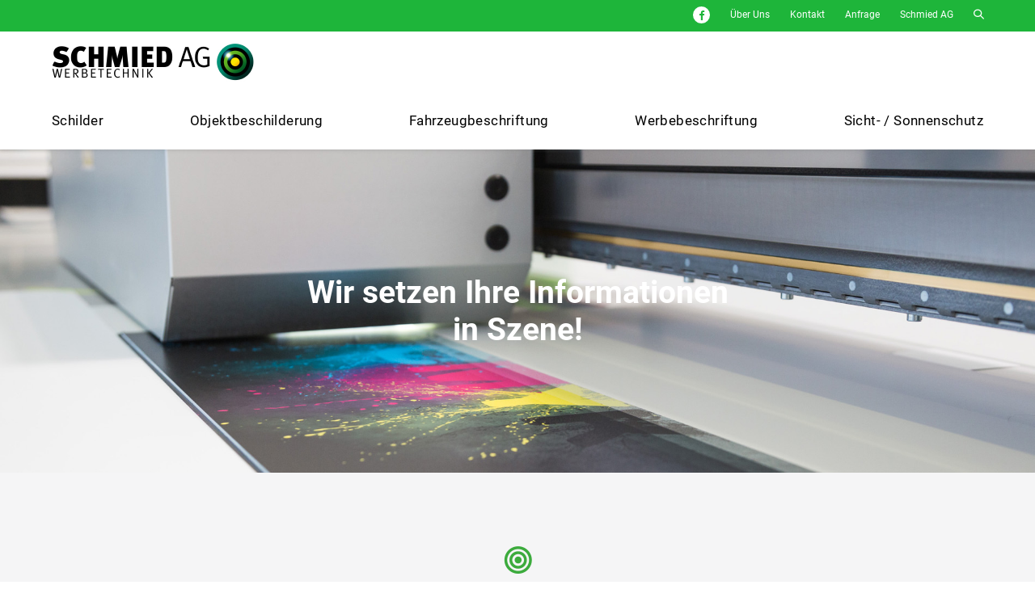

--- FILE ---
content_type: text/html; charset=UTF-8
request_url: https://www.werbetechnik-schmied.at/
body_size: 18183
content:

<!DOCTYPE html>
<html lang="de-DE" itemscope itemtype="http://schema.org/WebPage">
<head>
	<meta charset="UTF-8">
	<link rel="profile" href="http://gmpg.org/xfn/11">

	<link rel="stylesheet" href="https://use.fontawesome.com/releases/v5.0.8/css/all.css" integrity="sha384-3AB7yXWz4OeoZcPbieVW64vVXEwADiYyAEhwilzWsLw+9FgqpyjjStpPnpBO8o8S" crossorigin="anonymous">

	<meta name='robots' content='index, follow, max-image-preview:large, max-snippet:-1, max-video-preview:-1' />
<meta name="viewport" content="width=device-width, initial-scale=1">
	<!-- This site is optimized with the Yoast SEO plugin v22.8 - https://yoast.com/wordpress/plugins/seo/ -->
	<title>Innovative Werbetechnik und Werbebeschriftung | Werbetechnik SCHMIED</title>
	<meta name="description" content="Werbetechnik SCHMIED ist ihr kompetenter Partner für hochwertige Werbesysteme und Werbebeschriftungen im Innen- und Außenbereich." />
	<link rel="canonical" href="https://www.werbetechnik-schmied.at/" />
	<meta property="og:locale" content="de_DE" />
	<meta property="og:type" content="website" />
	<meta property="og:title" content="Innovative Werbetechnik und Werbebeschriftung | Werbetechnik SCHMIED" />
	<meta property="og:description" content="Werbetechnik SCHMIED ist ihr kompetenter Partner für hochwertige Werbesysteme und Werbebeschriftungen im Innen- und Außenbereich." />
	<meta property="og:url" content="https://www.werbetechnik-schmied.at/" />
	<meta property="og:site_name" content="Werbetechnik SCHMIED" />
	<meta property="article:modified_time" content="2025-01-08T08:48:35+00:00" />
	<meta name="twitter:card" content="summary_large_image" />
	<script type="application/ld+json" class="yoast-schema-graph">{"@context":"https://schema.org","@graph":[{"@type":"WebPage","@id":"https://www.werbetechnik-schmied.at/","url":"https://www.werbetechnik-schmied.at/","name":"Innovative Werbetechnik und Werbebeschriftung | Werbetechnik SCHMIED","isPartOf":{"@id":"https://www.werbetechnik-schmied.at/#website"},"about":{"@id":"https://www.werbetechnik-schmied.at/#organization"},"datePublished":"2018-09-20T13:28:57+00:00","dateModified":"2025-01-08T08:48:35+00:00","description":"Werbetechnik SCHMIED ist ihr kompetenter Partner für hochwertige Werbesysteme und Werbebeschriftungen im Innen- und Außenbereich.","breadcrumb":{"@id":"https://www.werbetechnik-schmied.at/#breadcrumb"},"inLanguage":"de-DE","potentialAction":[{"@type":"ReadAction","target":["https://www.werbetechnik-schmied.at/"]}]},{"@type":"BreadcrumbList","@id":"https://www.werbetechnik-schmied.at/#breadcrumb","itemListElement":[{"@type":"ListItem","position":1,"name":"Startseite"}]},{"@type":"WebSite","@id":"https://www.werbetechnik-schmied.at/#website","url":"https://www.werbetechnik-schmied.at/","name":"Werbetechnik SCHMIED","description":"Wir setzen Ihre Informationen in Szene","publisher":{"@id":"https://www.werbetechnik-schmied.at/#organization"},"potentialAction":[{"@type":"SearchAction","target":{"@type":"EntryPoint","urlTemplate":"https://www.werbetechnik-schmied.at/?s={search_term_string}"},"query-input":"required name=search_term_string"}],"inLanguage":"de-DE"},{"@type":"Organization","@id":"https://www.werbetechnik-schmied.at/#organization","name":"Werbetechnik Schmied GmbH","url":"https://www.werbetechnik-schmied.at/","logo":{"@type":"ImageObject","inLanguage":"de-DE","@id":"https://www.werbetechnik-schmied.at/#/schema/logo/image/","url":"https://www.werbetechnik-schmied.at/wp-content/uploads/2018/03/werbetechnik-schmied-ag-logo_w506.jpg","contentUrl":"https://www.werbetechnik-schmied.at/wp-content/uploads/2018/03/werbetechnik-schmied-ag-logo_w506.jpg","width":506,"height":110,"caption":"Werbetechnik Schmied GmbH"},"image":{"@id":"https://www.werbetechnik-schmied.at/#/schema/logo/image/"}}]}</script>
	<!-- / Yoast SEO plugin. -->


<link rel="alternate" type="application/rss+xml" title="Werbetechnik SCHMIED &raquo; Feed" href="https://www.werbetechnik-schmied.at/feed/" />
<script type="text/javascript">
/* <![CDATA[ */
window._wpemojiSettings = {"baseUrl":"https:\/\/s.w.org\/images\/core\/emoji\/15.0.3\/72x72\/","ext":".png","svgUrl":"https:\/\/s.w.org\/images\/core\/emoji\/15.0.3\/svg\/","svgExt":".svg","source":{"concatemoji":"https:\/\/www.werbetechnik-schmied.at\/wp-includes\/js\/wp-emoji-release.min.js?ver=6.5.4"}};
/*! This file is auto-generated */
!function(i,n){var o,s,e;function c(e){try{var t={supportTests:e,timestamp:(new Date).valueOf()};sessionStorage.setItem(o,JSON.stringify(t))}catch(e){}}function p(e,t,n){e.clearRect(0,0,e.canvas.width,e.canvas.height),e.fillText(t,0,0);var t=new Uint32Array(e.getImageData(0,0,e.canvas.width,e.canvas.height).data),r=(e.clearRect(0,0,e.canvas.width,e.canvas.height),e.fillText(n,0,0),new Uint32Array(e.getImageData(0,0,e.canvas.width,e.canvas.height).data));return t.every(function(e,t){return e===r[t]})}function u(e,t,n){switch(t){case"flag":return n(e,"\ud83c\udff3\ufe0f\u200d\u26a7\ufe0f","\ud83c\udff3\ufe0f\u200b\u26a7\ufe0f")?!1:!n(e,"\ud83c\uddfa\ud83c\uddf3","\ud83c\uddfa\u200b\ud83c\uddf3")&&!n(e,"\ud83c\udff4\udb40\udc67\udb40\udc62\udb40\udc65\udb40\udc6e\udb40\udc67\udb40\udc7f","\ud83c\udff4\u200b\udb40\udc67\u200b\udb40\udc62\u200b\udb40\udc65\u200b\udb40\udc6e\u200b\udb40\udc67\u200b\udb40\udc7f");case"emoji":return!n(e,"\ud83d\udc26\u200d\u2b1b","\ud83d\udc26\u200b\u2b1b")}return!1}function f(e,t,n){var r="undefined"!=typeof WorkerGlobalScope&&self instanceof WorkerGlobalScope?new OffscreenCanvas(300,150):i.createElement("canvas"),a=r.getContext("2d",{willReadFrequently:!0}),o=(a.textBaseline="top",a.font="600 32px Arial",{});return e.forEach(function(e){o[e]=t(a,e,n)}),o}function t(e){var t=i.createElement("script");t.src=e,t.defer=!0,i.head.appendChild(t)}"undefined"!=typeof Promise&&(o="wpEmojiSettingsSupports",s=["flag","emoji"],n.supports={everything:!0,everythingExceptFlag:!0},e=new Promise(function(e){i.addEventListener("DOMContentLoaded",e,{once:!0})}),new Promise(function(t){var n=function(){try{var e=JSON.parse(sessionStorage.getItem(o));if("object"==typeof e&&"number"==typeof e.timestamp&&(new Date).valueOf()<e.timestamp+604800&&"object"==typeof e.supportTests)return e.supportTests}catch(e){}return null}();if(!n){if("undefined"!=typeof Worker&&"undefined"!=typeof OffscreenCanvas&&"undefined"!=typeof URL&&URL.createObjectURL&&"undefined"!=typeof Blob)try{var e="postMessage("+f.toString()+"("+[JSON.stringify(s),u.toString(),p.toString()].join(",")+"));",r=new Blob([e],{type:"text/javascript"}),a=new Worker(URL.createObjectURL(r),{name:"wpTestEmojiSupports"});return void(a.onmessage=function(e){c(n=e.data),a.terminate(),t(n)})}catch(e){}c(n=f(s,u,p))}t(n)}).then(function(e){for(var t in e)n.supports[t]=e[t],n.supports.everything=n.supports.everything&&n.supports[t],"flag"!==t&&(n.supports.everythingExceptFlag=n.supports.everythingExceptFlag&&n.supports[t]);n.supports.everythingExceptFlag=n.supports.everythingExceptFlag&&!n.supports.flag,n.DOMReady=!1,n.readyCallback=function(){n.DOMReady=!0}}).then(function(){return e}).then(function(){var e;n.supports.everything||(n.readyCallback(),(e=n.source||{}).concatemoji?t(e.concatemoji):e.wpemoji&&e.twemoji&&(t(e.twemoji),t(e.wpemoji)))}))}((window,document),window._wpemojiSettings);
/* ]]> */
</script>
<style id='wp-emoji-styles-inline-css' type='text/css'>

	img.wp-smiley, img.emoji {
		display: inline !important;
		border: none !important;
		box-shadow: none !important;
		height: 1em !important;
		width: 1em !important;
		margin: 0 0.07em !important;
		vertical-align: -0.1em !important;
		background: none !important;
		padding: 0 !important;
	}
</style>
<style id='classic-theme-styles-inline-css' type='text/css'>
/*! This file is auto-generated */
.wp-block-button__link{color:#fff;background-color:#32373c;border-radius:9999px;box-shadow:none;text-decoration:none;padding:calc(.667em + 2px) calc(1.333em + 2px);font-size:1.125em}.wp-block-file__button{background:#32373c;color:#fff;text-decoration:none}
</style>
<style id='global-styles-inline-css' type='text/css'>
body{--wp--preset--color--black: #000000;--wp--preset--color--cyan-bluish-gray: #abb8c3;--wp--preset--color--white: #ffffff;--wp--preset--color--pale-pink: #f78da7;--wp--preset--color--vivid-red: #cf2e2e;--wp--preset--color--luminous-vivid-orange: #ff6900;--wp--preset--color--luminous-vivid-amber: #fcb900;--wp--preset--color--light-green-cyan: #7bdcb5;--wp--preset--color--vivid-green-cyan: #00d084;--wp--preset--color--pale-cyan-blue: #8ed1fc;--wp--preset--color--vivid-cyan-blue: #0693e3;--wp--preset--color--vivid-purple: #9b51e0;--wp--preset--gradient--vivid-cyan-blue-to-vivid-purple: linear-gradient(135deg,rgba(6,147,227,1) 0%,rgb(155,81,224) 100%);--wp--preset--gradient--light-green-cyan-to-vivid-green-cyan: linear-gradient(135deg,rgb(122,220,180) 0%,rgb(0,208,130) 100%);--wp--preset--gradient--luminous-vivid-amber-to-luminous-vivid-orange: linear-gradient(135deg,rgba(252,185,0,1) 0%,rgba(255,105,0,1) 100%);--wp--preset--gradient--luminous-vivid-orange-to-vivid-red: linear-gradient(135deg,rgba(255,105,0,1) 0%,rgb(207,46,46) 100%);--wp--preset--gradient--very-light-gray-to-cyan-bluish-gray: linear-gradient(135deg,rgb(238,238,238) 0%,rgb(169,184,195) 100%);--wp--preset--gradient--cool-to-warm-spectrum: linear-gradient(135deg,rgb(74,234,220) 0%,rgb(151,120,209) 20%,rgb(207,42,186) 40%,rgb(238,44,130) 60%,rgb(251,105,98) 80%,rgb(254,248,76) 100%);--wp--preset--gradient--blush-light-purple: linear-gradient(135deg,rgb(255,206,236) 0%,rgb(152,150,240) 100%);--wp--preset--gradient--blush-bordeaux: linear-gradient(135deg,rgb(254,205,165) 0%,rgb(254,45,45) 50%,rgb(107,0,62) 100%);--wp--preset--gradient--luminous-dusk: linear-gradient(135deg,rgb(255,203,112) 0%,rgb(199,81,192) 50%,rgb(65,88,208) 100%);--wp--preset--gradient--pale-ocean: linear-gradient(135deg,rgb(255,245,203) 0%,rgb(182,227,212) 50%,rgb(51,167,181) 100%);--wp--preset--gradient--electric-grass: linear-gradient(135deg,rgb(202,248,128) 0%,rgb(113,206,126) 100%);--wp--preset--gradient--midnight: linear-gradient(135deg,rgb(2,3,129) 0%,rgb(40,116,252) 100%);--wp--preset--font-size--small: 13px;--wp--preset--font-size--medium: 20px;--wp--preset--font-size--large: 36px;--wp--preset--font-size--x-large: 42px;--wp--preset--spacing--20: 0.44rem;--wp--preset--spacing--30: 0.67rem;--wp--preset--spacing--40: 1rem;--wp--preset--spacing--50: 1.5rem;--wp--preset--spacing--60: 2.25rem;--wp--preset--spacing--70: 3.38rem;--wp--preset--spacing--80: 5.06rem;--wp--preset--shadow--natural: 6px 6px 9px rgba(0, 0, 0, 0.2);--wp--preset--shadow--deep: 12px 12px 50px rgba(0, 0, 0, 0.4);--wp--preset--shadow--sharp: 6px 6px 0px rgba(0, 0, 0, 0.2);--wp--preset--shadow--outlined: 6px 6px 0px -3px rgba(255, 255, 255, 1), 6px 6px rgba(0, 0, 0, 1);--wp--preset--shadow--crisp: 6px 6px 0px rgba(0, 0, 0, 1);}:where(.is-layout-flex){gap: 0.5em;}:where(.is-layout-grid){gap: 0.5em;}body .is-layout-flex{display: flex;}body .is-layout-flex{flex-wrap: wrap;align-items: center;}body .is-layout-flex > *{margin: 0;}body .is-layout-grid{display: grid;}body .is-layout-grid > *{margin: 0;}:where(.wp-block-columns.is-layout-flex){gap: 2em;}:where(.wp-block-columns.is-layout-grid){gap: 2em;}:where(.wp-block-post-template.is-layout-flex){gap: 1.25em;}:where(.wp-block-post-template.is-layout-grid){gap: 1.25em;}.has-black-color{color: var(--wp--preset--color--black) !important;}.has-cyan-bluish-gray-color{color: var(--wp--preset--color--cyan-bluish-gray) !important;}.has-white-color{color: var(--wp--preset--color--white) !important;}.has-pale-pink-color{color: var(--wp--preset--color--pale-pink) !important;}.has-vivid-red-color{color: var(--wp--preset--color--vivid-red) !important;}.has-luminous-vivid-orange-color{color: var(--wp--preset--color--luminous-vivid-orange) !important;}.has-luminous-vivid-amber-color{color: var(--wp--preset--color--luminous-vivid-amber) !important;}.has-light-green-cyan-color{color: var(--wp--preset--color--light-green-cyan) !important;}.has-vivid-green-cyan-color{color: var(--wp--preset--color--vivid-green-cyan) !important;}.has-pale-cyan-blue-color{color: var(--wp--preset--color--pale-cyan-blue) !important;}.has-vivid-cyan-blue-color{color: var(--wp--preset--color--vivid-cyan-blue) !important;}.has-vivid-purple-color{color: var(--wp--preset--color--vivid-purple) !important;}.has-black-background-color{background-color: var(--wp--preset--color--black) !important;}.has-cyan-bluish-gray-background-color{background-color: var(--wp--preset--color--cyan-bluish-gray) !important;}.has-white-background-color{background-color: var(--wp--preset--color--white) !important;}.has-pale-pink-background-color{background-color: var(--wp--preset--color--pale-pink) !important;}.has-vivid-red-background-color{background-color: var(--wp--preset--color--vivid-red) !important;}.has-luminous-vivid-orange-background-color{background-color: var(--wp--preset--color--luminous-vivid-orange) !important;}.has-luminous-vivid-amber-background-color{background-color: var(--wp--preset--color--luminous-vivid-amber) !important;}.has-light-green-cyan-background-color{background-color: var(--wp--preset--color--light-green-cyan) !important;}.has-vivid-green-cyan-background-color{background-color: var(--wp--preset--color--vivid-green-cyan) !important;}.has-pale-cyan-blue-background-color{background-color: var(--wp--preset--color--pale-cyan-blue) !important;}.has-vivid-cyan-blue-background-color{background-color: var(--wp--preset--color--vivid-cyan-blue) !important;}.has-vivid-purple-background-color{background-color: var(--wp--preset--color--vivid-purple) !important;}.has-black-border-color{border-color: var(--wp--preset--color--black) !important;}.has-cyan-bluish-gray-border-color{border-color: var(--wp--preset--color--cyan-bluish-gray) !important;}.has-white-border-color{border-color: var(--wp--preset--color--white) !important;}.has-pale-pink-border-color{border-color: var(--wp--preset--color--pale-pink) !important;}.has-vivid-red-border-color{border-color: var(--wp--preset--color--vivid-red) !important;}.has-luminous-vivid-orange-border-color{border-color: var(--wp--preset--color--luminous-vivid-orange) !important;}.has-luminous-vivid-amber-border-color{border-color: var(--wp--preset--color--luminous-vivid-amber) !important;}.has-light-green-cyan-border-color{border-color: var(--wp--preset--color--light-green-cyan) !important;}.has-vivid-green-cyan-border-color{border-color: var(--wp--preset--color--vivid-green-cyan) !important;}.has-pale-cyan-blue-border-color{border-color: var(--wp--preset--color--pale-cyan-blue) !important;}.has-vivid-cyan-blue-border-color{border-color: var(--wp--preset--color--vivid-cyan-blue) !important;}.has-vivid-purple-border-color{border-color: var(--wp--preset--color--vivid-purple) !important;}.has-vivid-cyan-blue-to-vivid-purple-gradient-background{background: var(--wp--preset--gradient--vivid-cyan-blue-to-vivid-purple) !important;}.has-light-green-cyan-to-vivid-green-cyan-gradient-background{background: var(--wp--preset--gradient--light-green-cyan-to-vivid-green-cyan) !important;}.has-luminous-vivid-amber-to-luminous-vivid-orange-gradient-background{background: var(--wp--preset--gradient--luminous-vivid-amber-to-luminous-vivid-orange) !important;}.has-luminous-vivid-orange-to-vivid-red-gradient-background{background: var(--wp--preset--gradient--luminous-vivid-orange-to-vivid-red) !important;}.has-very-light-gray-to-cyan-bluish-gray-gradient-background{background: var(--wp--preset--gradient--very-light-gray-to-cyan-bluish-gray) !important;}.has-cool-to-warm-spectrum-gradient-background{background: var(--wp--preset--gradient--cool-to-warm-spectrum) !important;}.has-blush-light-purple-gradient-background{background: var(--wp--preset--gradient--blush-light-purple) !important;}.has-blush-bordeaux-gradient-background{background: var(--wp--preset--gradient--blush-bordeaux) !important;}.has-luminous-dusk-gradient-background{background: var(--wp--preset--gradient--luminous-dusk) !important;}.has-pale-ocean-gradient-background{background: var(--wp--preset--gradient--pale-ocean) !important;}.has-electric-grass-gradient-background{background: var(--wp--preset--gradient--electric-grass) !important;}.has-midnight-gradient-background{background: var(--wp--preset--gradient--midnight) !important;}.has-small-font-size{font-size: var(--wp--preset--font-size--small) !important;}.has-medium-font-size{font-size: var(--wp--preset--font-size--medium) !important;}.has-large-font-size{font-size: var(--wp--preset--font-size--large) !important;}.has-x-large-font-size{font-size: var(--wp--preset--font-size--x-large) !important;}
.wp-block-navigation a:where(:not(.wp-element-button)){color: inherit;}
:where(.wp-block-post-template.is-layout-flex){gap: 1.25em;}:where(.wp-block-post-template.is-layout-grid){gap: 1.25em;}
:where(.wp-block-columns.is-layout-flex){gap: 2em;}:where(.wp-block-columns.is-layout-grid){gap: 2em;}
.wp-block-pullquote{font-size: 1.5em;line-height: 1.6;}
</style>
<link rel='stylesheet' id='contact-form-7-css' href='https://www.werbetechnik-schmied.at/wp-content/plugins/contact-form-7/includes/css/styles.css?ver=5.9.5' type='text/css' media='all' />
<link rel='stylesheet' id='responsive-lightbox-swipebox-css' href='https://www.werbetechnik-schmied.at/wp-content/plugins/responsive-lightbox/assets/swipebox/swipebox.min.css?ver=2.4.7' type='text/css' media='all' />
<link rel='stylesheet' id='oceanwp-style-css' href='https://www.werbetechnik-schmied.at/wp-content/themes/oceanwp/assets/css/style.min.css?ver=1.0' type='text/css' media='all' />
<link rel='stylesheet' id='child-style-css' href='https://www.werbetechnik-schmied.at/wp-content/themes/werbetechnik-schmied/style.css?ver=6.5.4' type='text/css' media='all' />
<link rel='stylesheet' id='sliderTabs-css' href='https://www.werbetechnik-schmied.at/wp-content/themes/werbetechnik-schmied/styles/jquery.sliderTabs.css' type='text/css' media='' />
<link rel='stylesheet' id='font-awesome-css' href='https://www.werbetechnik-schmied.at/wp-content/themes/oceanwp/assets/css/third/font-awesome.min.css?ver=4.7.0' type='text/css' media='all' />
<link rel='stylesheet' id='simple-line-icons-css' href='https://www.werbetechnik-schmied.at/wp-content/themes/oceanwp/assets/css/third/simple-line-icons.min.css?ver=2.4.0' type='text/css' media='all' />
<link rel='stylesheet' id='magnific-popup-css' href='https://www.werbetechnik-schmied.at/wp-content/themes/oceanwp/assets/css/third/magnific-popup.min.css?ver=1.0.0' type='text/css' media='all' />
<link rel='stylesheet' id='slick-css' href='https://www.werbetechnik-schmied.at/wp-content/themes/oceanwp/assets/css/third/slick.min.css?ver=1.6.0' type='text/css' media='all' />
<link rel='stylesheet' id='borlabs-cookie-custom-css' href='https://www.werbetechnik-schmied.at/wp-content/cache/borlabs-cookie/1/borlabs-cookie-1-de.css?ver=3.1.1-19' type='text/css' media='all' />
<link rel='stylesheet' id='elementor-icons-css' href='https://www.werbetechnik-schmied.at/wp-content/plugins/elementor/assets/lib/eicons/css/elementor-icons.min.css?ver=5.29.0' type='text/css' media='all' />
<link rel='stylesheet' id='elementor-frontend-css' href='https://www.werbetechnik-schmied.at/wp-content/plugins/elementor/assets/css/frontend.min.css?ver=3.21.8' type='text/css' media='all' />
<link rel='stylesheet' id='swiper-css' href='https://www.werbetechnik-schmied.at/wp-content/plugins/elementor/assets/lib/swiper/v8/css/swiper.min.css?ver=8.4.5' type='text/css' media='all' />
<link rel='stylesheet' id='elementor-post-1035-css' href='https://www.werbetechnik-schmied.at/wp-content/uploads/elementor/css/post-1035.css?ver=1720604322' type='text/css' media='all' />
<link rel='stylesheet' id='elementor-post-873-css' href='https://www.werbetechnik-schmied.at/wp-content/uploads/elementor/css/post-873.css?ver=1736326128' type='text/css' media='all' />
<link rel='stylesheet' id='oe-widgets-style-css' href='https://www.werbetechnik-schmied.at/wp-content/plugins/ocean-extra/assets/css/widgets.css?ver=6.5.4' type='text/css' media='all' />
<script type="text/javascript" src="https://www.werbetechnik-schmied.at/wp-includes/js/jquery/jquery.min.js?ver=3.7.1" id="jquery-core-js"></script>
<script type="text/javascript" src="https://www.werbetechnik-schmied.at/wp-includes/js/jquery/jquery-migrate.min.js?ver=3.4.1" id="jquery-migrate-js"></script>
<script type="text/javascript" src="https://www.werbetechnik-schmied.at/wp-content/plugins/responsive-lightbox/assets/swipebox/jquery.swipebox.min.js?ver=2.4.7" id="responsive-lightbox-swipebox-js"></script>
<script type="text/javascript" src="https://www.werbetechnik-schmied.at/wp-includes/js/underscore.min.js?ver=1.13.4" id="underscore-js"></script>
<script type="text/javascript" src="https://www.werbetechnik-schmied.at/wp-content/plugins/responsive-lightbox/assets/infinitescroll/infinite-scroll.pkgd.min.js?ver=6.5.4" id="responsive-lightbox-infinite-scroll-js"></script>
<script type="text/javascript" id="responsive-lightbox-js-before">
/* <![CDATA[ */
var rlArgs = {"script":"swipebox","selector":"lightbox","customEvents":"","activeGalleries":true,"animation":true,"hideCloseButtonOnMobile":false,"removeBarsOnMobile":false,"hideBars":true,"hideBarsDelay":5000,"videoMaxWidth":1080,"useSVG":true,"loopAtEnd":false,"woocommerce_gallery":false,"ajaxurl":"https:\/\/www.werbetechnik-schmied.at\/wp-admin\/admin-ajax.php","nonce":"cb6f1eb0f0","preview":false,"postId":873,"scriptExtension":false};
/* ]]> */
</script>
<script type="text/javascript" src="https://www.werbetechnik-schmied.at/wp-content/plugins/responsive-lightbox/js/front.js?ver=2.4.7" id="responsive-lightbox-js"></script>
<script type="text/javascript" src="https://www.werbetechnik-schmied.at/wp-content/themes/werbetechnik-schmied/js/jquery.sliderTabs.js" id="sliderTabs-js"></script>
<script data-no-optimize="1" data-no-minify="1" data-cfasync="false" type="text/javascript" src="https://www.werbetechnik-schmied.at/wp-content/cache/borlabs-cookie/1/borlabs-cookie-config-de.json.js?ver=3.1.1-22" id="borlabs-cookie-config-js"></script>
<link rel="https://api.w.org/" href="https://www.werbetechnik-schmied.at/wp-json/" /><link rel="alternate" type="application/json" href="https://www.werbetechnik-schmied.at/wp-json/wp/v2/pages/873" /><link rel="EditURI" type="application/rsd+xml" title="RSD" href="https://www.werbetechnik-schmied.at/xmlrpc.php?rsd" />
<meta name="generator" content="WordPress 6.5.4" />
<link rel='shortlink' href='https://www.werbetechnik-schmied.at/' />
<link rel="alternate" type="application/json+oembed" href="https://www.werbetechnik-schmied.at/wp-json/oembed/1.0/embed?url=https%3A%2F%2Fwww.werbetechnik-schmied.at%2F" />
<link rel="alternate" type="text/xml+oembed" href="https://www.werbetechnik-schmied.at/wp-json/oembed/1.0/embed?url=https%3A%2F%2Fwww.werbetechnik-schmied.at%2F&#038;format=xml" />
<meta name="generator" content="Elementor 3.21.8; features: e_optimized_assets_loading, additional_custom_breakpoints; settings: css_print_method-external, google_font-enabled, font_display-auto">
<script data-no-optimize="1" data-no-minify="1" data-cfasync="false" data-borlabs-cookie-script-blocker-ignore>
	if ('0' === '1' && '1' === '1') {
		window['gtag_enable_tcf_support'] = true;
	}
	window.dataLayer = window.dataLayer || [];
	if (typeof gtag !== 'function') { function gtag(){dataLayer.push(arguments);} }
	gtag('set', 'developer_id.dYjRjMm', true);
	if ('1' === '1') {
		gtag('consent', 'default', {
			'ad_storage': 'denied',
			'ad_user_data': 'denied',
			'ad_personalization': 'denied',
			'analytics_storage': 'denied',
			'functionality_storage': 'denied',
			'personalization_storage': 'denied',
			'security_storage': 'denied',
			'wait_for_update': 500,
		});
		gtag('set', 'ads_data_redaction', true);
	}
	
	if('0' === '1') {
		var url = new URL(window.location.href);
				
		if ((url.searchParams.has('gtm_debug') && url.searchParams.get('gtm_debug') !== '') || document.cookie.indexOf('__TAG_ASSISTANT=') !== -1 || document.documentElement.hasAttribute('data-tag-assistant-present')) {
			(function(w,d,s,l,i){w[l]=w[l]||[];w[l].push({"gtm.start":
new Date().getTime(),event:"gtm.js"});var f=d.getElementsByTagName(s)[0],
j=d.createElement(s),dl=l!="dataLayer"?"&l="+l:"";j.async=true;j.src=
"https://www.googletagmanager.com/gtm.js?id="+i+dl;f.parentNode.insertBefore(j,f);
})(window,document,"script","dataLayer","GTM-PFGQXSKX");
		} else {
			(function(w,d,s,l,i){w[l]=w[l]||[];w[l].push({"gtm.start":
new Date().getTime(),event:"gtm.js"});var f=d.getElementsByTagName(s)[0],
j=d.createElement(s),dl=l!="dataLayer"?"&l="+l:"";j.async=true;j.src=
"https://www.werbetechnik-schmied.at/wp-content/uploads/borlabs-cookie/"+i+'.js?ver=not-set-yet';f.parentNode.insertBefore(j,f);
})(window,document,"script","dataLayer","GTM-PFGQXSKX");
		}
  	}
  	
	(function () {
		var serviceGroupActive = function (serviceGroup) {
			if (typeof(BorlabsCookie.ServiceGroups.serviceGroups[serviceGroup]) === 'undefined') {
				return false;
			}

			if (typeof(BorlabsCookie.Cookie.getPluginCookie().consents[serviceGroup]) === 'undefined') {
				return false;
			}
			var consents = BorlabsCookie.Cookie.getPluginCookie().consents[serviceGroup];
			for (var service of BorlabsCookie.ServiceGroups.serviceGroups[serviceGroup].serviceIds) {
				if (!consents.includes(service)) {
					return false;
				}
			}
			return true;
		};
		var borlabsCookieConsentChangeHandler = function () {
			window.dataLayer = window.dataLayer || [];
			if (typeof gtag !== 'function') { function gtag(){dataLayer.push(arguments);} }
			
			if ('1' === '1') {
				if ('0' === '1') {
					gtag('consent', 'update', {
						'analytics_storage': serviceGroupActive('statistics') === true ? 'granted' : 'denied',
						'functionality_storage': serviceGroupActive('statistics') === true ? 'granted' : 'denied',
						'personalization_storage': serviceGroupActive('marketing') === true ? 'granted' : 'denied',
						'security_storage': serviceGroupActive('statistics') === true ? 'granted' : 'denied',
					});
				} else {
					gtag('consent', 'update', {
						'ad_storage': serviceGroupActive('marketing') === true ? 'granted' : 'denied',
						'ad_user_data': serviceGroupActive('marketing') === true ? 'granted' : 'denied',
						'ad_personalization': serviceGroupActive('marketing') === true ? 'granted' : 'denied',
						'analytics_storage': serviceGroupActive('statistics') === true ? 'granted' : 'denied',
						'functionality_storage': serviceGroupActive('statistics') === true ? 'granted' : 'denied',
						'personalization_storage': serviceGroupActive('marketing') === true ? 'granted' : 'denied',
						'security_storage': serviceGroupActive('statistics') === true ? 'granted' : 'denied',
					});
				}
			}
			
			var consents = BorlabsCookie.Cookie.getPluginCookie().consents;
			for (var serviceGroup in consents) {
				for (var service of consents[serviceGroup]) {
					if (!window.BorlabsCookieGtmPackageSentEvents.includes(service) && service !== 'borlabs-cookie') {
						window.dataLayer.push({
							event: 'borlabs-cookie-opt-in-'+service,
						});
						window.BorlabsCookieGtmPackageSentEvents.push(service);
					}
				}
			}
		  	var afterConsentsEvent = document.createEvent('Event');
		    afterConsentsEvent.initEvent('borlabs-cookie-google-tag-manager-after-consents', true, true);
		  	document.dispatchEvent(afterConsentsEvent);
		};
		window.BorlabsCookieGtmPackageSentEvents = [];
		document.addEventListener('borlabs-cookie-consent-saved', borlabsCookieConsentChangeHandler);
		document.addEventListener('borlabs-cookie-handle-unblock', borlabsCookieConsentChangeHandler);
	})();
</script><link rel="icon" href="https://www.werbetechnik-schmied.at/wp-content/uploads/2018/02/favicon_wschmied.png" sizes="32x32" />
<link rel="icon" href="https://www.werbetechnik-schmied.at/wp-content/uploads/2018/02/favicon_wschmied.png" sizes="192x192" />
<link rel="apple-touch-icon" href="https://www.werbetechnik-schmied.at/wp-content/uploads/2018/02/favicon_wschmied.png" />
<meta name="msapplication-TileImage" content="https://www.werbetechnik-schmied.at/wp-content/uploads/2018/02/favicon_wschmied.png" />
		<style type="text/css" id="wp-custom-css">
			/* roboto-300 - latin */@font-face{font-family:'Roboto';font-style:normal;font-weight:300;src:url('/wp-content/themes/werbetechnik-schmied/fonts/roboto-v30-latin-300.eot');/* IE9 Compat Modes */src:local(''),url('/wp-content/themes/werbetechnik-schmied/fonts/roboto-v30-latin-300.eot?#iefix') format('embedded-opentype'),/* IE6-IE8 */url('/wp-content/themes/werbetechnik-schmied/fonts/roboto-v30-latin-300.woff2') format('woff2'),/* Super Modern Browsers */url('/wp-content/themes/werbetechnik-schmied/fonts/roboto-v30-latin-300.woff') format('woff'),/* Modern Browsers */url('/wp-content/themes/werbetechnik-schmied/fonts/roboto-v30-latin-300.ttf') format('truetype'),/* Safari,Android,iOS */url('/wp-content/themes/werbetechnik-schmied/fonts/roboto-v30-latin-300.svg#Roboto') format('svg');/* Legacy iOS */}/* roboto-regular - latin */@font-face{font-family:'Roboto';font-style:normal;font-weight:400;src:url('/wp-content/themes/werbetechnik-schmied/fonts/roboto-v30-latin-regular.eot');/* IE9 Compat Modes */src:local(''),url('/wp-content/themes/werbetechnik-schmied/fonts/roboto-v30-latin-regular.eot?#iefix') format('embedded-opentype'),/* IE6-IE8 */url('/wp-content/themes/werbetechnik-schmied/fonts/roboto-v30-latin-regular.woff2') format('woff2'),/* Super Modern Browsers */url('/wp-content/themes/werbetechnik-schmied/fonts/roboto-v30-latin-regular.woff') format('woff'),/* Modern Browsers */url('/wp-content/themes/werbetechnik-schmied/fonts/roboto-v30-latin-regular.ttf') format('truetype'),/* Safari,Android,iOS */url('/wp-content/themes/werbetechnik-schmied/fonts/roboto-v30-latin-regular.svg#Roboto') format('svg');/* Legacy iOS */}/* roboto-700 - latin */@font-face{font-family:'Roboto';font-style:normal;font-weight:700;src:url('/wp-content/themes/werbetechnik-schmied/fonts/roboto-v30-latin-700.eot');/* IE9 Compat Modes */src:local(''),url('/wp-content/themes/werbetechnik-schmied/fonts/roboto-v30-latin-700.eot?#iefix') format('embedded-opentype'),/* IE6-IE8 */url('/wp-content/themes/werbetechnik-schmied/fonts/roboto-v30-latin-700.woff2') format('woff2'),/* Super Modern Browsers */url('/wp-content/themes/werbetechnik-schmied/fonts/roboto-v30-latin-700.woff') format('woff'),/* Modern Browsers */url('/wp-content/themes/werbetechnik-schmied/fonts/roboto-v30-latin-700.ttf') format('truetype'),/* Safari,Android,iOS */url('/wp-content/themes/werbetechnik-schmied/fonts/roboto-v30-latin-700.svg#Roboto') format('svg');/* Legacy iOS */}body:not(.page-id-291) .grecaptcha-badge{display:none}@media only screen and (min-width:960px){#footer-bottom #copyright{width:280px}#footer-bottom #footer-bottom-menu{width:calc(100% - 280px)}}		</style>
		<!-- OceanWP CSS -->
<style type="text/css">
/* General CSS */a:hover,a.light:hover,.theme-heading .text::before,#top-bar-content >a:hover,#top-bar-social li.oceanwp-email a:hover,#site-navigation-wrap .dropdown-menu >li >a:hover,#site-header.medium-header #medium-searchform button:hover,.oceanwp-mobile-menu-icon a:hover,.blog-entry.post .blog-entry-header .entry-title a:hover,.blog-entry.post .blog-entry-readmore a:hover,.blog-entry.thumbnail-entry .blog-entry-category a,ul.meta li a:hover,.dropcap,.single nav.post-navigation .nav-links .title,body .related-post-title a:hover,body #wp-calendar caption,body .contact-info-widget.default i,body .contact-info-widget.big-icons i,body .custom-links-widget .oceanwp-custom-links li a:hover,body .custom-links-widget .oceanwp-custom-links li a:hover:before,body .posts-thumbnails-widget li a:hover,body .social-widget li.oceanwp-email a:hover,.comment-author .comment-meta .comment-reply-link,#respond #cancel-comment-reply-link:hover,#footer-widgets .footer-box a:hover,#footer-bottom a:hover,#footer-bottom #footer-bottom-menu a:hover,.sidr a:hover,.sidr-class-dropdown-toggle:hover,.sidr-class-menu-item-has-children.active >a,.sidr-class-menu-item-has-children.active >a >.sidr-class-dropdown-toggle,input[type=checkbox]:checked:before{color:#1eb53a}input[type="button"],input[type="reset"],input[type="submit"],button[type="submit"],.button,#site-navigation-wrap .dropdown-menu >li.btn >a >span,.thumbnail:hover i,.post-quote-content,.omw-modal .omw-close-modal,body .contact-info-widget.big-icons li:hover i{background-color:#1eb53a}.widget-title{border-color:#1eb53a}blockquote{border-color:#1eb53a}#searchform-dropdown{border-color:#1eb53a}.dropdown-menu .sub-menu{border-color:#1eb53a}.blog-entry.large-entry .blog-entry-readmore a:hover{border-color:#1eb53a}.oceanwp-newsletter-form-wrap input[type="email"]:focus{border-color:#1eb53a}.social-widget li.oceanwp-email a:hover{border-color:#1eb53a}#respond #cancel-comment-reply-link:hover{border-color:#1eb53a}body .contact-info-widget.big-icons li:hover i{border-color:#1eb53a}#footer-widgets .oceanwp-newsletter-form-wrap input[type="email"]:focus{border-color:#1eb53a}input[type="button"]:hover,input[type="reset"]:hover,input[type="submit"]:hover,button[type="submit"]:hover,input[type="button"]:focus,input[type="reset"]:focus,input[type="submit"]:focus,button[type="submit"]:focus,.button:hover,#site-navigation-wrap .dropdown-menu >li.btn >a:hover >span,.post-quote-author,.omw-modal .omw-close-modal:hover{background-color:#1eb53a}table th,table td,hr,.content-area,body.content-left-sidebar #content-wrap .content-area,.content-left-sidebar .content-area,#top-bar-wrap,#site-header,#site-header.top-header #search-toggle,.dropdown-menu ul li,.centered-minimal-page-header,.blog-entry.post,.blog-entry.grid-entry .blog-entry-inner,.blog-entry.thumbnail-entry .blog-entry-bottom,.single-post .entry-title,.single .entry-share-wrap .entry-share,.single .entry-share,.single .entry-share ul li a,.single nav.post-navigation,.single nav.post-navigation .nav-links .nav-previous,#author-bio,#author-bio .author-bio-avatar,#author-bio .author-bio-social li a,#related-posts,#comments,.comment-body,#respond #cancel-comment-reply-link,#blog-entries .type-page,.page-numbers a,.page-numbers span:not(.elementor-screen-only),.page-links span,body #wp-calendar caption,body #wp-calendar th,body #wp-calendar tbody,body .contact-info-widget.default i,body .contact-info-widget.big-icons i,body .posts-thumbnails-widget li,body .tagcloud a{border-color:#1eb53a}a{color:#1eb53a}a:hover{color:#1eb53a}body .theme-button,body input[type="submit"],body button[type="submit"],body button,body .button{background-color:#1eb53a}body .theme-button:hover,body input[type="submit"]:hover,body button[type="submit"]:hover,body button:hover,body .button:hover{background-color:#1eb53a}/* Top Bar CSS */#top-bar-wrap,.oceanwp-top-bar-sticky{background-color:#1eb53a}#top-bar-wrap{border-color:#ffffff}#top-bar-wrap,#top-bar-content strong{color:#ffffff}#top-bar-content a,#top-bar-social-alt a{color:#ffffff}#top-bar-content a:hover,#top-bar-social-alt a:hover{color:#ffffff}#top-bar-social li a{font-size:13px}#top-bar-social li a{color:#ffffff}#top-bar-social li a:hover{color:#ffffff!important}/* Header CSS */#site-header{border-color:rgba(255,255,255,0)}#site-header.has-header-media .overlay-header-media{background-color:rgba(0,0,0,0.5)}#site-header #site-logo #site-logo-inner a img,#site-header.center-header #site-navigation-wrap .middle-site-logo a img{max-height:55px}#site-navigation-wrap .dropdown-menu >li >a,.oceanwp-mobile-menu-icon a,#searchform-header-replace-close{color:#000000}#site-navigation-wrap .dropdown-menu >li >a:hover,.oceanwp-mobile-menu-icon a:hover,#searchform-header-replace-close:hover{color:#1eb53a}#site-navigation-wrap .dropdown-menu >.current-menu-item >a,#site-navigation-wrap .dropdown-menu >.current-menu-ancestor >a,#site-navigation-wrap .dropdown-menu >.current-menu-item >a:hover,#site-navigation-wrap .dropdown-menu >.current-menu-ancestor >a:hover{color:#1eb53a}#mobile-fullscreen{background-color:#ffffff}body .sidr a,body .sidr-class-dropdown-toggle,#mobile-dropdown ul li a,#mobile-dropdown ul li a .dropdown-toggle,#mobile-fullscreen ul li a,#mobile-fullscreen .oceanwp-social-menu.simple-social ul li a{color:#000000}#mobile-fullscreen a.close .close-icon-inner,#mobile-fullscreen a.close .close-icon-inner::after{background-color:#000000}body .sidr a:hover,body .sidr-class-dropdown-toggle:hover,body .sidr-class-dropdown-toggle .fa,body .sidr-class-menu-item-has-children.active >a,body .sidr-class-menu-item-has-children.active >a >.sidr-class-dropdown-toggle,#mobile-dropdown ul li a:hover,#mobile-dropdown ul li a .dropdown-toggle:hover,#mobile-dropdown .menu-item-has-children.active >a,#mobile-dropdown .menu-item-has-children.active >a >.dropdown-toggle,#mobile-fullscreen ul li a:hover,#mobile-fullscreen .oceanwp-social-menu.simple-social ul li a:hover{color:#1eb53a}#mobile-fullscreen a.close:hover .close-icon-inner,#mobile-fullscreen a.close:hover .close-icon-inner::after{background-color:#1eb53a}#mobile-fullscreen ul >li >a{background-color:rgba(255,255,255,0)}body .sidr-class-mobile-searchform input,#mobile-dropdown #mobile-menu-search form input,#mobile-fullscreen #mobile-search input{border-color:#bbbbbb}#mobile-fullscreen #mobile-search input:hover{border-color:#bbbbbb}/* Footer Widgets CSS */#footer-widgets{background-color:#1eb53a}#footer-widgets,#footer-widgets p,#footer-widgets li a:before,#footer-widgets .contact-info-widget span.oceanwp-contact-title,#footer-widgets .recent-posts-date,#footer-widgets .recent-posts-comments,#footer-widgets .widget-recent-posts-icons li .fa{color:#ffffff}#footer-widgets .footer-box a:hover,#footer-widgets a:hover{color:#ffffff}/* Footer Bottom CSS */#footer-bottom{background-color:#1eb53a}#footer-bottom,#footer-bottom p{color:#ffffff}#footer-bottom a:hover,#footer-bottom #footer-bottom-menu a:hover{color:#ffffff}/* Typography CSS */body{font-family:Roboto;font-weight:300;color:#57585a}h1,h2,h3,h4,h5,h6,.theme-heading,.widget-title,.oceanwp-widget-recent-posts-title,.comment-reply-title,.entry-title,.sidebar-box .widget-title{font-weight:400;color:#000000;line-height:1.2}h1{font-size:35px;line-height:1.2}@media (max-width:480px){h1{font-size:25px}}h2{font-size:30px;line-height:1.2}@media (max-width:480px){h2{font-size:21px}}h3{font-size:25px}@media (max-width:480px){h3{font-size:18px}}h4{font-size:20px}@media (max-width:480px){h4{font-size:16px}}#top-bar-content,#top-bar-social-alt{font-weight:400}#site-navigation-wrap .dropdown-menu >li >a,#site-header.full_screen-header .fs-dropdown-menu >li >a,#site-header.top-header #site-navigation-wrap .dropdown-menu >li >a,#site-header.center-header #site-navigation-wrap .dropdown-menu >li >a,#site-header.medium-header #site-navigation-wrap .dropdown-menu >li >a,.oceanwp-mobile-menu-icon a{font-weight:400;font-size:17px;letter-spacing:.4px}@media (max-width:768px){#site-navigation-wrap .dropdown-menu >li >a,#site-header.full_screen-header .fs-dropdown-menu >li >a,#site-header.top-header #site-navigation-wrap .dropdown-menu >li >a,#site-header.center-header #site-navigation-wrap .dropdown-menu >li >a,#site-header.medium-header #site-navigation-wrap .dropdown-menu >li >a,.oceanwp-mobile-menu-icon a{font-size:15px}}.sidr-class-dropdown-menu li a,a.sidr-class-toggle-sidr-close,#mobile-dropdown ul li a,body #mobile-fullscreen ul li a{font-weight:400;font-size:18px;letter-spacing:.4px;text-transform:none}#footer-bottom #copyright{font-weight:400}#footer-bottom #footer-bottom-menu{font-weight:400}
</style></head>

<body class="home page-template-default page page-id-873 wp-custom-logo oceanwp-theme fullscreen-mobile default-breakpoint content-full-width content-max-width has-topbar page-header-disabled has-breadcrumbs no-margins elementor-default elementor-kit-1035 elementor-page elementor-page-873">

	
	<div id="outer-wrap" class="site clr">

		
		<div id="wrap" class="clr">

			

<div id="top-bar-wrap" class="clr hide-tablet-mobile">

	<div id="top-bar" class="clr container has-no-content">

		
		<div id="top-bar-inner" class="clr">

			
			<!-- Get searchbar -->
			<div id="top-bar-search-form">
				<a href="#" class="site-search-toggle search-dropdown-toggle"><span class="icon-magnifier"></span></a>
				
<div id="searchform-dropdown" class="header-searchform-wrap clr">
	
<form method="get" class="searchform" id="searchform" action="https://www.werbetechnik-schmied.at/">
	<input type="text" class="field" name="s" id="s" placeholder="Suche">
	</form></div><!-- #searchform-dropdown -->			</div>

			<!-- <div id="top-bar-search-form">
							 -->

			
    <div id="top-bar-content" class="clr top-bar-right">

        
<div id="top-bar-nav" class="navigation clr">

	<ul id="menu-top-menu" class="top-bar-menu dropdown-menu sf-menu"><li id="menu-item-84" class="menu-item menu-item-type-post_type menu-item-object-page menu-item-84"><a href="https://www.werbetechnik-schmied.at/ueber-uns/" class="menu-link">Über Uns</a></li><li id="menu-item-85" class="menu-item menu-item-type-post_type menu-item-object-page menu-item-85"><a href="https://www.werbetechnik-schmied.at/kontakt/" class="menu-link">Kontakt</a></li><li id="menu-item-308" class="menu-item menu-item-type-post_type menu-item-object-page menu-item-308"><a href="https://www.werbetechnik-schmied.at/anfrage/" class="menu-link">Anfrage</a></li><li id="menu-item-1011" class="menu-item menu-item-type-custom menu-item-object-custom menu-item-1011"><a target="_blank" href="https://schmied-ag.at" class="menu-link">Schmied AG</a></li></ul>
</div>
        
            
    </div><!-- #top-bar-content -->



<div id="top-bar-social" class="clr top-bar-left">

	<ul class="clr">

		<li class="oceanwp-facebook"><a href="#" title="Facebook" target="_blank"><span class="fa fa-facebook"></span></a></li>
	</ul>

</div><!-- #top-bar-social -->
		</div><!-- #top-bar-inner -->

		
	</div><!-- #top-bar -->

</div><!-- #top-bar-wrap -->


			
<header id="site-header" class="minimal-header clr" data-height="74" itemscope="itemscope" itemtype="http://schema.org/WPHeader">

	
		
			
			<div id="site-header-inner" class="clr container">

				
				

<div id="site-logo" class="clr" itemscope itemtype="http://schema.org/Brand">

	
	<div id="site-logo-inner" class="clr">

		<a href="https://www.werbetechnik-schmied.at/" class="custom-logo-link" rel="home" aria-current="page"><img fetchpriority="high" width="506" height="110" src="https://www.werbetechnik-schmied.at/wp-content/uploads/2018/03/werbetechnik-schmied-ag-logo_w506.jpg" class="custom-logo" alt="Werbetechnik SCHMIED" decoding="async" srcset="https://www.werbetechnik-schmied.at/wp-content/uploads/2018/03/werbetechnik-schmied-ag-logo_w506.jpg 506w, https://www.werbetechnik-schmied.at/wp-content/uploads/2018/03/werbetechnik-schmied-ag-logo_w506-500x110.jpg 500w" sizes="(max-width: 506px) 100vw, 506px" /></a>
	</div><!-- #site-logo-inner -->

	
	
</div><!-- #site-logo -->

			<div id="site-navigation-wrap" class="clr">
		
			
			
			<nav id="site-navigation" class="navigation main-navigation clr" itemscope="itemscope" itemtype="http://schema.org/SiteNavigationElement">

				<ul id="menu-main-menu" class="main-menu dropdown-menu sf-menu"><li id="menu-item-240" class="menu-item menu-item-type-post_type menu-item-object-page menu-item-240"><a href="https://www.werbetechnik-schmied.at/schilder/" class="menu-link"><span class="text-wrap">Schilder</span></a></li><li id="menu-item-369" class="menu-item menu-item-type-post_type menu-item-object-page menu-item-369"><a href="https://www.werbetechnik-schmied.at/objektbeschilderung/" class="menu-link"><span class="text-wrap">Objektbeschilderung</span></a></li><li id="menu-item-243" class="menu-item menu-item-type-post_type menu-item-object-page menu-item-243"><a href="https://www.werbetechnik-schmied.at/fahrzeugbeschriftung/" class="menu-link"><span class="text-wrap">Fahrzeugbeschriftung</span></a></li><li id="menu-item-376" class="menu-item menu-item-type-post_type menu-item-object-page menu-item-376"><a href="https://www.werbetechnik-schmied.at/werbebeschriftung/" class="menu-link"><span class="text-wrap">Werbebeschriftung</span></a></li><li id="menu-item-362" class="menu-item menu-item-type-post_type menu-item-object-page menu-item-362"><a href="https://www.werbetechnik-schmied.at/sicht-sonnenschutz/" class="menu-link"><span class="text-wrap">Sicht- / Sonnenschutz</span></a></li></ul>
			</nav><!-- #site-navigation -->

			
			
					</div><!-- #site-navigation-wrap -->
		
		
	
				
	<div class="oceanwp-mobile-menu-icon clr mobile-right">

		
		
		
		<a href="#" class="mobile-menu">
							<i class="fa fa-bars"></i>
							<span class="oceanwp-text">Menü</span>

						</a>

		
		
		
	</div><!-- #oceanwp-mobile-menu-navbar -->


			</div><!-- #site-header-inner -->

			
			
		
				
	
</header><!-- #site-header -->


						
			<main id="main" class="site-main clr" >

				
	
	<div id="content-wrap" class="container clr">

		
		<div id="primary" class="content-area clr">

			
			<div id="content" class="site-content clr">

				
				
<article class="single-page-article clr">

	
<div class="entry clr" itemprop="text">
				<div data-elementor-type="wp-post" data-elementor-id="873" class="elementor elementor-873">
						<section class="elementor-section elementor-top-section elementor-element elementor-element-f4052f4 elementor-section-stretched elementor-section-height-min-height elementor-section-boxed elementor-section-height-default elementor-section-items-middle" data-id="f4052f4" data-element_type="section" id="top_img_text" data-settings="{&quot;stretch_section&quot;:&quot;section-stretched&quot;,&quot;background_background&quot;:&quot;classic&quot;}">
							<div class="elementor-background-overlay"></div>
							<div class="elementor-container elementor-column-gap-default">
					<div class="elementor-column elementor-col-100 elementor-top-column elementor-element elementor-element-415edb9" data-id="415edb9" data-element_type="column">
			<div class="elementor-widget-wrap elementor-element-populated">
						<div class="elementor-element elementor-element-ffaae36 elementor-widget elementor-widget-heading" data-id="ffaae36" data-element_type="widget" data-widget_type="heading.default">
				<div class="elementor-widget-container">
			<div class="elementor-heading-title elementor-size-small">Wir setzen Ihre Informationen
in Szene!</div>		</div>
				</div>
					</div>
		</div>
					</div>
		</section>
				<section class="elementor-section elementor-top-section elementor-element elementor-element-1cb3f1db elementor-section-stretched elementor-section-boxed elementor-section-height-default elementor-section-height-default" data-id="1cb3f1db" data-element_type="section" data-settings="{&quot;stretch_section&quot;:&quot;section-stretched&quot;,&quot;background_background&quot;:&quot;classic&quot;}">
						<div class="elementor-container elementor-column-gap-default">
					<div class="elementor-column elementor-col-100 elementor-top-column elementor-element elementor-element-3b6622d4" data-id="3b6622d4" data-element_type="column">
			<div class="elementor-widget-wrap elementor-element-populated">
						<div class="elementor-element elementor-element-75d1a4f4 circle elementor-widget elementor-widget-heading" data-id="75d1a4f4" data-element_type="widget" data-widget_type="heading.default">
				<div class="elementor-widget-container">
			<h1 class="elementor-heading-title elementor-size-default">Willkommen bei Werbetechnik SCHMIED!</h1>		</div>
				</div>
				<div class="elementor-element elementor-element-757287f no-circle elementor-widget elementor-widget-heading" data-id="757287f" data-element_type="widget" data-widget_type="heading.default">
				<div class="elementor-widget-container">
			<h2 class="elementor-heading-title elementor-size-medium">Ihr kompetenter Partner in innovativer Werbetechnik.</h2>		</div>
				</div>
				<div class="elementor-element elementor-element-5e1a976a elementor-widget elementor-widget-text-editor" data-id="5e1a976a" data-element_type="widget" data-widget_type="text-editor.default">
				<div class="elementor-widget-container">
							<p class="p1"><span class="s1">Werbetechnik SCHMIED ist ihr kompetenter Partner für hochwertige Werbesysteme und Werbebeschriftungen im Innen- und Außenbereich. Wir produzieren attraktive Werbeelemente für wirtschaftliche Unternehmen und öffentliche Institutionen. Unsere jahrelange Erfahrung und unsere flexiblen Produktionstechniken in der Druck- und Werbetechnik machen uns zum idealen Ansprechpartner für folgende Bereiche der Werbebeschriftung:</span></p>						</div>
				</div>
				<div class="elementor-element elementor-element-62a48b1 elementor-widget elementor-widget-text-editor" data-id="62a48b1" data-element_type="widget" data-widget_type="text-editor.default">
				<div class="elementor-widget-container">
							<p><a href="https://www.werbetechnik-schmied.at/schilder/">Werbeschilder</a> | <a href="https://www.werbetechnik-schmied.at/werbebeschriftung/">Werbetransparente &amp; Werbebanner</a> | <a href="https://www.werbetechnik-schmied.at/werbebeschriftung/">Folierungen &amp; Klebebeschriftungen</a> | <a href="https://www.werbetechnik-schmied.at/fahrzeugbeschriftung/">Fahrzeugbeschriftungen</a> | <a href="https://www.werbetechnik-schmied.at/sicht-sonnenschutz/">Sicht- / Sonnenschutz</a> | <a href="https://www.werbetechnik-schmied.at/objektbeschilderung/">Objektbeschilderungen</a></p>						</div>
				</div>
					</div>
		</div>
					</div>
		</section>
				<section class="elementor-section elementor-top-section elementor-element elementor-element-1a84f1b elementor-section-stretched elementor-section-boxed elementor-section-height-default elementor-section-height-default" data-id="1a84f1b" data-element_type="section" data-settings="{&quot;stretch_section&quot;:&quot;section-stretched&quot;,&quot;background_background&quot;:&quot;classic&quot;}">
						<div class="elementor-container elementor-column-gap-default">
					<div class="elementor-column elementor-col-100 elementor-top-column elementor-element elementor-element-0733b0f" data-id="0733b0f" data-element_type="column">
			<div class="elementor-widget-wrap elementor-element-populated">
						<div class="elementor-element elementor-element-1e33c7a elementor-widget elementor-widget-heading" data-id="1e33c7a" data-element_type="widget" data-widget_type="heading.default">
				<div class="elementor-widget-container">
			<h2 class="elementor-heading-title elementor-size-default">Unser spezielles Leistungsangebot</h2>		</div>
				</div>
				<div class="elementor-element elementor-element-555f808 no-circle elementor-widget elementor-widget-heading" data-id="555f808" data-element_type="widget" data-widget_type="heading.default">
				<div class="elementor-widget-container">
			<h2 class="elementor-heading-title elementor-size-medium">Professionelle Werbetechnik – Von der Anfrage bis zur Montage.</h2>		</div>
				</div>
				<div class="elementor-element elementor-element-d622823 elementor-widget elementor-widget-text-editor" data-id="d622823" data-element_type="widget" data-widget_type="text-editor.default">
				<div class="elementor-widget-container">
							<p>Bei Werbetechnik SCHMIED bekommen Sie alles aus einer Hand: Von der Idee Ihrer Werbebeschriftung bis hin zur Montage Ihrer gedruckten Werbebotschaft. Service und Kundennähe werden bei uns groß geschrieben und sind mehr als nur leere Floskeln! Bei der Produktion Ihrer Werbebeschriftung übernehmen wir alle Arbeitsschritte und sind stets um eine persönliche Betreuung bemüht:</p>						</div>
				</div>
					</div>
		</div>
					</div>
		</section>
				<section class="elementor-section elementor-top-section elementor-element elementor-element-326a673 elementor-section-stretched elementor-section-full_width elementor-section-height-default elementor-section-height-default" data-id="326a673" data-element_type="section" data-settings="{&quot;stretch_section&quot;:&quot;section-stretched&quot;}">
						<div class="elementor-container elementor-column-gap-no">
					<div class="elementor-column elementor-col-100 elementor-top-column elementor-element elementor-element-67f8afd" data-id="67f8afd" data-element_type="column">
			<div class="elementor-widget-wrap elementor-element-populated">
						<div class="elementor-element elementor-element-5073733 elementor-hidden-desktop elementor-hidden-tablet elementor-widget elementor-widget-shortcode" data-id="5073733" data-element_type="widget" data-widget_type="shortcode.default">
				<div class="elementor-widget-container">
					<div class="elementor-shortcode"><div class="leistungsangebot_mobile"><div class="bereich"><div class="tab-title"><div><img decoding="async" class="green" src="/wp-content/themes/werbetechnik-schmied/img/318_sm.png" alt="icon leistungsangebot"><img decoding="async" class="white" src="/wp-content/themes/werbetechnik-schmied/img/318_sm_white.png" alt="icon leistungsangebot"><div>Von der Beratung</div><i class="fas fa-caret-right"></i></div></div><div class="leistungsangebot_single info tab-content"><div><div class="text_container"><h3>Von der Beratung</h3>
Eine ausführliche Beratung und Planung Ihrer bedruckten Werbemittel stellen die Basis einer erfolgreichen Produktion dar. Die umfangreiche Betreuung unserer Kunden liegt uns am Herzen! Wir nehmen uns deshalb stets ausreichend Zeit, Ihre werbetechnische Anfrage zu bearbeiten. Wir gehen detailliert auf Ihre Wünsche, Vorstellungen und Bedürfnisse ein. Unsere geschulten Mitarbeiter liefern Ideen und Konzepte, die den Erfolg Ihrer werbetechnischen Maßnahmen garantieren. Von der Auswahl Ihrer Produkte über die Wahl des passenden Materials bis hin zur normgerechten Umsetzung und Installation stehen wir Ihnen in allen Arbeitsschritten als kompetenter Partner zur Seite.</div><div class="image_container"><img decoding="async" src="https://www.werbetechnik-schmied.at/wp-content/uploads/2018/08/Imagebild-mitte-Projektabwicklung-800x540.jpg" alt="leistungsangebot bild"/></div></div></div></div><div class="bereich"><div class="tab-title"><div><img decoding="async" class="green" src="/wp-content/themes/werbetechnik-schmied/img/320_sm.png" alt="icon leistungsangebot"><img decoding="async" class="white" src="/wp-content/themes/werbetechnik-schmied/img/320_sm_white.png" alt="icon leistungsangebot"><div>über den Entwurf</div><i class="fas fa-caret-right"></i></div></div><div class="leistungsangebot_single info tab-content"><div><div class="text_container"><h3>Über den Entwurf</h3>
Eine detailgetreue Visualisierung Ihres werbetechnischen Projektes vermittelt Ihnen einen ersten Eindruck von dem Endergebnis. Unser Grafikteam zeigt Ihnen, wie Ihre Werbekomponenten am besten zur Geltung kommen und die meiste Aufmerksamkeit auf sich ziehen. Wir setzen jeden individuellen Auftrag gekonnt in Szene und liefern wertvolle Ideen und Inputs. Egal, ob Sie sich für die stilvolle Umsetzung Ihrer Corporate Identity entscheiden oder rein dekorative Werbeelemente benötigen – unsere Grafiker zeigen Ihnen, wie Ihre Designs die größtmögliche Werbewirkung erzielen.</div><div class="image_container"><img decoding="async" src="https://www.werbetechnik-schmied.at/wp-content/uploads/2018/08/Imagebild-mitte-Grafik-800x540.jpg" alt="leistungsangebot bild"/></div></div></div></div><div class="bereich"><div class="tab-title"><div><img decoding="async" class="green" src="/wp-content/themes/werbetechnik-schmied/img/322_sm.png" alt="icon leistungsangebot"><img decoding="async" class="white" src="/wp-content/themes/werbetechnik-schmied/img/322_sm_white.png" alt="icon leistungsangebot"><div>bis hin zur Produktion</div><i class="fas fa-caret-right"></i></div></div><div class="leistungsangebot_single info tab-content"><div><div class="text_container"><h3>Bis hin zur Produktion</h3>
Durch flexible Druckverfahren und innovative Produktionstechniken ist es uns möglich, jeden werbetechnischen Auftrag zeitnah zu bearbeiten und umzusetzen. Der Einsatz hochwertiger Materialen garantiert Ihren Werbemittel nicht nur Farbechtheit, Formstabilität und Designtreue, sondern auch eine lange Lebensdauer. Unsere werbetechnischen Produkte sind für den alltäglichen Einsatz – egal, ob im Innenbereich oder im Außenbereich – perfekt geschaffen. Fortschrittliche Produktionstechniken ermöglichen zudem eine ressourcenschonende Umsetzung Ihrer werbetechnischen Ideen.</div><div class="image_container"><img decoding="async" src="https://www.werbetechnik-schmied.at/wp-content/uploads/2018/08/Imagebild-mitte-bis-hin-zur-Produktion-800x540.jpg" alt="leistungsangebot bild"/></div></div></div></div><div class="bereich"><div class="tab-title"><div><img decoding="async" class="green" src="/wp-content/themes/werbetechnik-schmied/img/324_sm.png" alt="icon leistungsangebot"><img decoding="async" class="white" src="/wp-content/themes/werbetechnik-schmied/img/324_sm_white.png" alt="icon leistungsangebot"><div>und zur Montage vor Ort</div><i class="fas fa-caret-right"></i></div></div><div class="leistungsangebot_single info tab-content"><div><div class="text_container"><h3>Zur Montage vor Ort</h3>
Vor Ort beraten wir Sie bereits in der Planungsphase über mögliche Einsatzgebiete Ihrer Werbeprodukte. Wo kommt Ihr Werbebanner am besten zur Geltung? Welche Glasflächen sollen beklebt werden? Wo müssen die Hinweisschilder normgerecht angebracht werden? Darüber müssen Sie sich keinen Kopf machen! Wir zeigen Ihnen, wo Ihre Werbebotschaften und Informationen zum Unternehmen am wirkungsvollsten zur Geltung kommen. Nach der Fertigstellung Ihrer werbetechnischen Produkte übernehmen wir die rasche Installation und Montage vor Ort – sauber, unkompliziert und sicher.</div><div class="image_container"><img decoding="async" src="https://www.werbetechnik-schmied.at/wp-content/uploads/2018/08/Imagebild-mitte-und-zur-Montage-vor-Ort-800x540.jpg" alt="leistungsangebot bild"/></div></div></div></div></div></div>
				</div>
				</div>
				<div class="elementor-element elementor-element-60f1668 elementor-hidden-phone elementor-widget elementor-widget-shortcode" data-id="60f1668" data-element_type="widget" data-widget_type="shortcode.default">
				<div class="elementor-widget-container">
					<div class="elementor-shortcode"><div id="mySliderTabs" class="leistungsangebot"><ul class="toggle_area"><li class="leistungsangebot_single manage"><a href="#von-der-beratung"><img decoding="async" src="/wp-content/themes/werbetechnik-schmied/img/318.png" alt="icon leistungsangebot"><div class="title">Von der Beratung</div></a></li><li class="leistungsangebot_single manage"><a href="#ueber-den-entwurf"><img decoding="async" src="/wp-content/themes/werbetechnik-schmied/img/320.png" alt="icon leistungsangebot"><div class="title">über den Entwurf</div></a></li><li class="leistungsangebot_single manage"><a href="#bis-hin-zur-produktion"><img decoding="async" src="/wp-content/themes/werbetechnik-schmied/img/322.png" alt="icon leistungsangebot"><div class="title">bis hin zur Produktion</div></a></li><li class="leistungsangebot_single manage"><a href="#und-zur-montage-vor-ort"><img decoding="async" src="/wp-content/themes/werbetechnik-schmied/img/324.png" alt="icon leistungsangebot"><div class="title">und zur Montage vor Ort</div></a></li></ul><div class="content active" id="von-der-beratung"><div><div class="text_container"><h3>Von der Beratung</h3>
Eine ausführliche Beratung und Planung Ihrer bedruckten Werbemittel stellen die Basis einer erfolgreichen Produktion dar. Die umfangreiche Betreuung unserer Kunden liegt uns am Herzen! Wir nehmen uns deshalb stets ausreichend Zeit, Ihre werbetechnische Anfrage zu bearbeiten. Wir gehen detailliert auf Ihre Wünsche, Vorstellungen und Bedürfnisse ein. Unsere geschulten Mitarbeiter liefern Ideen und Konzepte, die den Erfolg Ihrer werbetechnischen Maßnahmen garantieren. Von der Auswahl Ihrer Produkte über die Wahl des passenden Materials bis hin zur normgerechten Umsetzung und Installation stehen wir Ihnen in allen Arbeitsschritten als kompetenter Partner zur Seite.</div><div class="image_container"><img decoding="async" src="https://www.werbetechnik-schmied.at/wp-content/uploads/2018/08/Imagebild-mitte-Projektabwicklung-800x540.jpg" alt="leistungsangebot bild"/></div></div></div><div class="content" id="ueber-den-entwurf"><div><div class="text_container"><h3>Über den Entwurf</h3>
Eine detailgetreue Visualisierung Ihres werbetechnischen Projektes vermittelt Ihnen einen ersten Eindruck von dem Endergebnis. Unser Grafikteam zeigt Ihnen, wie Ihre Werbekomponenten am besten zur Geltung kommen und die meiste Aufmerksamkeit auf sich ziehen. Wir setzen jeden individuellen Auftrag gekonnt in Szene und liefern wertvolle Ideen und Inputs. Egal, ob Sie sich für die stilvolle Umsetzung Ihrer Corporate Identity entscheiden oder rein dekorative Werbeelemente benötigen – unsere Grafiker zeigen Ihnen, wie Ihre Designs die größtmögliche Werbewirkung erzielen.</div><div class="image_container"><img decoding="async" src="https://www.werbetechnik-schmied.at/wp-content/uploads/2018/08/Imagebild-mitte-Grafik-800x540.jpg" alt="leistungsangebot bild"/></div></div></div><div class="content" id="bis-hin-zur-produktion"><div><div class="text_container"><h3>Bis hin zur Produktion</h3>
Durch flexible Druckverfahren und innovative Produktionstechniken ist es uns möglich, jeden werbetechnischen Auftrag zeitnah zu bearbeiten und umzusetzen. Der Einsatz hochwertiger Materialen garantiert Ihren Werbemittel nicht nur Farbechtheit, Formstabilität und Designtreue, sondern auch eine lange Lebensdauer. Unsere werbetechnischen Produkte sind für den alltäglichen Einsatz – egal, ob im Innenbereich oder im Außenbereich – perfekt geschaffen. Fortschrittliche Produktionstechniken ermöglichen zudem eine ressourcenschonende Umsetzung Ihrer werbetechnischen Ideen.</div><div class="image_container"><img decoding="async" src="https://www.werbetechnik-schmied.at/wp-content/uploads/2018/08/Imagebild-mitte-bis-hin-zur-Produktion-800x540.jpg" alt="leistungsangebot bild"/></div></div></div><div class="content" id="und-zur-montage-vor-ort"><div><div class="text_container"><h3>Zur Montage vor Ort</h3>
Vor Ort beraten wir Sie bereits in der Planungsphase über mögliche Einsatzgebiete Ihrer Werbeprodukte. Wo kommt Ihr Werbebanner am besten zur Geltung? Welche Glasflächen sollen beklebt werden? Wo müssen die Hinweisschilder normgerecht angebracht werden? Darüber müssen Sie sich keinen Kopf machen! Wir zeigen Ihnen, wo Ihre Werbebotschaften und Informationen zum Unternehmen am wirkungsvollsten zur Geltung kommen. Nach der Fertigstellung Ihrer werbetechnischen Produkte übernehmen wir die rasche Installation und Montage vor Ort – sauber, unkompliziert und sicher.</div><div class="image_container"><img decoding="async" src="https://www.werbetechnik-schmied.at/wp-content/uploads/2018/08/Imagebild-mitte-und-zur-Montage-vor-Ort-800x540.jpg" alt="leistungsangebot bild"/></div></div></div></div></div>
				</div>
				</div>
					</div>
		</div>
					</div>
		</section>
				<section class="elementor-section elementor-top-section elementor-element elementor-element-4cb892d elementor-section-stretched elementor-section-boxed elementor-section-height-default elementor-section-height-default" data-id="4cb892d" data-element_type="section" data-settings="{&quot;stretch_section&quot;:&quot;section-stretched&quot;,&quot;background_background&quot;:&quot;classic&quot;}">
						<div class="elementor-container elementor-column-gap-default">
					<div class="elementor-column elementor-col-100 elementor-top-column elementor-element elementor-element-8fe9eb0" data-id="8fe9eb0" data-element_type="column">
			<div class="elementor-widget-wrap elementor-element-populated">
						<div class="elementor-element elementor-element-2ac0967 elementor-widget elementor-widget-heading" data-id="2ac0967" data-element_type="widget" data-widget_type="heading.default">
				<div class="elementor-widget-container">
			<h2 class="elementor-heading-title elementor-size-default">Qualität und Service – Das ist Werbetechnik vom Profi! </h2>		</div>
				</div>
				<div class="elementor-element elementor-element-0621f76 elementor-widget elementor-widget-text-editor" data-id="0621f76" data-element_type="widget" data-widget_type="text-editor.default">
				<div class="elementor-widget-container">
							<p>Unsere hohen Qualitätsstandards in der Werbetechnik und in der Werbebeschriftung garantieren bei jedem unserer Produkte den Einsatz stabiler und langlebiger Materialien. Durch unsere flexiblen Produktionstechniken werden wir jeder Anfrage gerecht und können Ihre individuellen Designs, Formate und Farbwünsche perfekt umsetzen. Dank eines motivierten und bestens geschulten Teams bearbeiten wir jeden Auftrag zeitnah und bemühen uns stets um eine schnelle Produktion, Lieferung und Montage Ihrer Bestellung.</p>						</div>
				</div>
					</div>
		</div>
					</div>
		</section>
				<section class="elementor-section elementor-top-section elementor-element elementor-element-39704280 elementor-section-boxed elementor-section-height-default elementor-section-height-default" data-id="39704280" data-element_type="section">
						<div class="elementor-container elementor-column-gap-default">
					<div class="elementor-column elementor-col-100 elementor-top-column elementor-element elementor-element-55feab4f" data-id="55feab4f" data-element_type="column">
			<div class="elementor-widget-wrap elementor-element-populated">
						<div class="elementor-element elementor-element-688b2099 elementor-widget elementor-widget-heading" data-id="688b2099" data-element_type="widget" data-widget_type="heading.default">
				<div class="elementor-widget-container">
			<h2 class="elementor-heading-title elementor-size-default">Haben wir Ihr Interesse geweckt?<br />
Kontaktieren Sie uns! Unser Team findet für Sie die richtige Lösung und begleitet Sie bei Ihrem Projekt bis hin zur Montage!</h2>		</div>
				</div>
				<div class="elementor-element elementor-element-706b683e elementor-widget elementor-widget-spacer" data-id="706b683e" data-element_type="widget" data-widget_type="spacer.default">
				<div class="elementor-widget-container">
					<div class="elementor-spacer">
			<div class="elementor-spacer-inner"></div>
		</div>
				</div>
				</div>
				<div class="elementor-element elementor-element-26dcf25f elementor-align-center elementor-widget elementor-widget-button" data-id="26dcf25f" data-element_type="widget" data-widget_type="button.default">
				<div class="elementor-widget-container">
					<div class="elementor-button-wrapper">
			<a class="elementor-button elementor-button-link elementor-size-sm" href="/kontakt">
						<span class="elementor-button-content-wrapper">
									<span class="elementor-button-text">zum Kontakt</span>
					</span>
					</a>
		</div>
				</div>
				</div>
					</div>
		</div>
					</div>
		</section>
				<section class="elementor-section elementor-top-section elementor-element elementor-element-797334de elementor-section-stretched elementor-section-full_width elementor-section-height-default elementor-section-height-default" data-id="797334de" data-element_type="section" id="referenzen" data-settings="{&quot;stretch_section&quot;:&quot;section-stretched&quot;,&quot;background_background&quot;:&quot;classic&quot;}">
						<div class="elementor-container elementor-column-gap-no">
					<div class="elementor-column elementor-col-100 elementor-top-column elementor-element elementor-element-7bb7780b" data-id="7bb7780b" data-element_type="column">
			<div class="elementor-widget-wrap elementor-element-populated">
						<div class="elementor-element elementor-element-56230ca5 elementor-widget elementor-widget-heading" data-id="56230ca5" data-element_type="widget" data-widget_type="heading.default">
				<div class="elementor-widget-container">
			<h2 class="elementor-heading-title elementor-size-default">Referenzen</h2>		</div>
				</div>
				<div class="elementor-element elementor-element-4b67bbaa elementor-widget elementor-widget-text-editor" data-id="4b67bbaa" data-element_type="widget" data-widget_type="text-editor.default">
				<div class="elementor-widget-container">
							<p>Hier finden Sie ein paar Referenz-Projekte, welche wir kürzlich umgsetzt haben.<br />Um alle zu sehen, klicken Sie auf das jeweilige Bild.</p>						</div>
				</div>
				<div class="elementor-element elementor-element-3087848 elementor-widget elementor-widget-shortcode" data-id="3087848" data-element_type="widget" data-widget_type="shortcode.default">
				<div class="elementor-widget-container">
					<div class="elementor-shortcode"><div class="referenzen_all"><a href="/schilder#referenzen">
                        <div class="referenzen_single schilder" style="background-image:url(https://www.werbetechnik-schmied.at/wp-content/uploads/2018/08/Imagebild-Schilder_1-500x300.jpg);">
                            <span></span>
                            <div class="title">Schilder</div>
                        </div>
                    </a><a href="/objektbeschilderung#referenzen">
                        <div class="referenzen_single objektbeschilderung" style="background-image:url(https://www.werbetechnik-schmied.at/wp-content/uploads/2018/08/Imagebild-Objektbeschilderung_1-500x300.jpg);">
                            <span></span>
                            <div class="title">Objektbeschilderung</div>
                        </div>
                    </a><a href="/fahrzeugbeschriftung#referenzen">
                        <div class="referenzen_single fahrzeugbeschriftung" style="background-image:url(https://www.werbetechnik-schmied.at/wp-content/uploads/2018/08/Imagebild-Fahrzeugbeschriftung_1-500x300.jpg);">
							<span></span>
                            <div class="title">Fahrzeugbeschriftung</div>
                        </div>
                    </a><a href="/werbebeschriftung#referenzen">
                        <div class="referenzen_single werbebeschriftung" style="background-image:url(https://www.werbetechnik-schmied.at/wp-content/uploads/2018/08/Imagebild-Werbebeschriftung_1-500x300.jpg);">
                            <span></span>
                            <div class="title">Werbebeschriftung</div>
                        </div>
                    </a><a href="/sicht-sonnenschutz#referenzen">
                        <div class="referenzen_single sicht-sonnenschutz" style="background-image:url(https://www.werbetechnik-schmied.at/wp-content/uploads/2018/08/Imagebild-Sicht_Sonnenschutz_1-500x300.jpg);">
                            <span></span>
                            <div class="title">Sicht / Sonnenschutz</div>
                        </div>
                    </a></div></div>
				</div>
				</div>
					</div>
		</div>
					</div>
		</section>
				</div>
			</div>
</article>
				
			</div><!-- #content -->

			
		</div><!-- #primary -->

		
		
	</div><!-- #content-wrap -->

	

        </main><!-- #main -->

        
        
        
            
<footer id="footer" class="site-footer" itemscope="itemscope" itemtype="http://schema.org/WPFooter">

    
    <div id="footer-inner" class="clr">

        

<div id="footer-widgets" class="oceanwp-row clr">

	
	<div class="footer-widgets-inner container">

        			<div class="footer-box span_1_of_4 col col-1">
							</div><!-- .footer-one-box -->

							<div class="footer-box span_1_of_4 col col-2">
									</div><!-- .footer-one-box -->
						
							<div class="footer-box span_1_of_4 col col-3 ">
									</div><!-- .footer-one-box -->
			
							<div class="footer-box span_1_of_4 col col-4">
									</div><!-- .footer-box -->
			
		
	</div><!-- .container -->

	
</div><!-- #footer-widgets -->



<div id="footer-bottom" class="clr">

	
	<div id="footer-bottom-inner" class="container clr">

		
			<div id="footer-bottom-menu" class="navigation clr">
				<div class="menu-footermenue-container"><ul id="menu-footermenue" class="menu"><li id="menu-item-200" class="menu-item menu-item-type-post_type menu-item-object-page menu-item-200"><a href="https://www.werbetechnik-schmied.at/ueber-uns/">Über Uns</a></li>
<li id="menu-item-201" class="menu-item menu-item-type-post_type menu-item-object-page menu-item-201"><a href="https://www.werbetechnik-schmied.at/kontakt/">Kontakt</a></li>
<li id="menu-item-307" class="menu-item menu-item-type-post_type menu-item-object-page menu-item-307"><a href="https://www.werbetechnik-schmied.at/anfrage/">Anfrage</a></li>
<li id="menu-item-1012" class="menu-item menu-item-type-custom menu-item-object-custom menu-item-1012"><a href="https://schmied-ag.at">Zur Webseite der Schmied AG</a></li>
<li id="menu-item-1022" class="borlabs-cookie-open-dialog-preferences menu-item menu-item-type-custom menu-item-object-custom menu-item-1022"><a href="#">Cookie-Einstellungen</a></li>
<li id="menu-item-389" class="menu-item menu-item-type-post_type menu-item-object-page menu-item-389"><a href="https://www.werbetechnik-schmied.at/datenschutzerklaerung/">Datenschutzerklärung</a></li>
<li id="menu-item-390" class="menu-item menu-item-type-post_type menu-item-object-page menu-item-390"><a href="https://www.werbetechnik-schmied.at/impressum/">Impressum</a></li>
</ul></div>
			</div><!-- #footer-bottom-menu -->

		
		
			<div id="copyright" class="clr" role="contentinfo">
				Copyright 2026 - Werbetechnik Schmied GmbH			</div><!-- #copyright -->

		
	</div><!-- #footer-bottom-inner -->

	
</div><!-- #footer-bottom -->

        
    </div><!-- #footer-inner -->

    
</footer><!-- #footer -->            
        
                        
    </div><!-- #wrap -->

    
</div><!-- #outer-wrap -->



<a id="scroll-top" class="scroll-top-right" href="#"><span class="fa fa-angle-up"></span></a>



<div id="mobile-fullscreen" class="clr">

	<div id="mobile-fullscreen-inner" class="clr">

		<a href="#" class="close">
			<div class="close-icon-wrap">
				<div class="close-icon-inner"></div>
			</div>
		</a>

		<nav class="clr" itemscope="itemscope" itemtype="http://schema.org/SiteNavigationElement">

			
<div id="mobile-search" class="clr">
	<form method="get" action="https://www.werbetechnik-schmied.at/" class="header-searchform">
		<input type="search" name="s" value="" autocomplete="off" placeholder="Suche" />
					</form>
</div>
	<div id="mobile-nav" class="navigation clr">

		<ul id="menu-menu-mobile" class="menu"><li id="menu-item-379" class="menu-item menu-item-type-post_type menu-item-object-page menu-item-379"><a href="https://www.werbetechnik-schmied.at/schilder/">Schilder</a></li>
<li id="menu-item-368" class="menu-item menu-item-type-post_type menu-item-object-page menu-item-368"><a href="https://www.werbetechnik-schmied.at/objektbeschilderung/">Objektbeschilderung</a></li>
<li id="menu-item-378" class="menu-item menu-item-type-post_type menu-item-object-page menu-item-378"><a href="https://www.werbetechnik-schmied.at/fahrzeugbeschriftung/">Fahrzeugbeschriftung</a></li>
<li id="menu-item-377" class="menu-item menu-item-type-post_type menu-item-object-page menu-item-377"><a href="https://www.werbetechnik-schmied.at/werbebeschriftung/">Werbebeschriftung</a></li>
<li id="menu-item-363" class="menu-item menu-item-type-post_type menu-item-object-page menu-item-363"><a href="https://www.werbetechnik-schmied.at/sicht-sonnenschutz/">Sicht- / Sonnenschutz</a></li>
<li id="menu-item-160" class="menu-item menu-item-type-post_type menu-item-object-page menu-item-160"><a href="https://www.werbetechnik-schmied.at/ueber-uns/">Über Uns</a></li>
<li id="menu-item-161" class="menu-item menu-item-type-post_type menu-item-object-page menu-item-161"><a href="https://www.werbetechnik-schmied.at/kontakt/">Kontakt</a></li>
<li id="menu-item-164" class="menu-item menu-item-type-custom menu-item-object-custom menu-item-164"><a href="#">Anfrage</a></li>
</ul>
	</div>


		</nav>

	</div>

</div>
<script type="module" src="https://www.werbetechnik-schmied.at/wp-content/plugins/borlabs-cookie/assets/javascript/borlabs-cookie.min.js?ver=3.1.1" id="borlabs-cookie-core-js-module" data-cfasync="false" data-no-minify="1" data-no-optimize="1"></script>
<!--googleoff: all--><div data-nosnippet data-borlabs-cookie-consent-required='true' id='BorlabsCookieBox'></div><div id='BorlabsCookieWidget' class='brlbs-cmpnt-container'></div><!--googleon: all--><script type="text/javascript" src="https://www.werbetechnik-schmied.at/wp-includes/js/jquery/ui/effect.min.js?ver=1.13.2" id="jquery-effects-core-js"></script>
<script type="text/javascript" src="https://www.werbetechnik-schmied.at/wp-includes/js/jquery/ui/effect-slide.min.js?ver=1.13.2" id="jquery-effects-slide-js"></script>
<script type="text/javascript" src="https://www.werbetechnik-schmied.at/wp-content/themes/werbetechnik-schmied/js/main.js" id="script-js"></script>
<script type="text/javascript" src="https://www.werbetechnik-schmied.at/wp-content/plugins/contact-form-7/includes/swv/js/index.js?ver=5.9.5" id="swv-js"></script>
<script type="text/javascript" id="contact-form-7-js-extra">
/* <![CDATA[ */
var wpcf7 = {"api":{"root":"https:\/\/www.werbetechnik-schmied.at\/wp-json\/","namespace":"contact-form-7\/v1"}};
/* ]]> */
</script>
<script type="text/javascript" src="https://www.werbetechnik-schmied.at/wp-content/plugins/contact-form-7/includes/js/index.js?ver=5.9.5" id="contact-form-7-js"></script>
<script type="text/javascript" src="https://www.werbetechnik-schmied.at/wp-includes/js/imagesloaded.min.js?ver=5.0.0" id="imagesloaded-js"></script>
<script type="text/javascript" src="https://www.werbetechnik-schmied.at/wp-content/themes/oceanwp/assets/js/third/magnific-popup.min.js?ver=1.0" id="magnific-popup-js"></script>
<script type="text/javascript" src="https://www.werbetechnik-schmied.at/wp-content/themes/oceanwp/assets/js/third/lightbox.min.js?ver=1.0" id="oceanwp-lightbox-js"></script>
<script type="text/javascript" id="oceanwp-main-js-extra">
/* <![CDATA[ */
var oceanwpLocalize = {"isRTL":"","menuSearchStyle":"drop_down","sidrSource":null,"sidrDisplace":"1","sidrSide":"left","sidrDropdownTarget":"icon","verticalHeaderTarget":"icon","customSelects":".woocommerce-ordering .orderby, #dropdown_product_cat, .widget_categories select, .widget_archive select, .single-product .variations_form .variations select","ajax_url":"https:\/\/www.werbetechnik-schmied.at\/wp-admin\/admin-ajax.php","oe_mc_wpnonce":"9a09cbc39e"};
/* ]]> */
</script>
<script type="text/javascript" src="https://www.werbetechnik-schmied.at/wp-content/themes/oceanwp/assets/js/main.min.js?ver=1.0" id="oceanwp-main-js"></script>
<script type="text/javascript" id="flickr-widget-script-js-extra">
/* <![CDATA[ */
var flickrWidgetParams = {"widgets":[]};
/* ]]> */
</script>
<script type="text/javascript" src="https://www.werbetechnik-schmied.at/wp-content/plugins/ocean-extra/includes/widgets/js/flickr.min.js?ver=6.5.4" id="flickr-widget-script-js"></script>
<script data-borlabs-cookie-script-blocker-handle="google-recaptcha" data-borlabs-cookie-script-blocker-id="contact-form-seven-recaptcha" type="text/template" data-borlabs-cookie-script-blocker-src="https://www.google.com/recaptcha/api.js?render=6LfZPfIpAAAAAJa9h6nQkNdHdvdgnpU56FYKd8KF&amp;ver=3.0" id="google-recaptcha-js"></script><script type="text/javascript" src="https://www.werbetechnik-schmied.at/wp-includes/js/dist/vendor/wp-polyfill-inert.min.js?ver=3.1.2" id="wp-polyfill-inert-js"></script>
<script type="text/javascript" src="https://www.werbetechnik-schmied.at/wp-includes/js/dist/vendor/regenerator-runtime.min.js?ver=0.14.0" id="regenerator-runtime-js"></script>
<script type="text/javascript" src="https://www.werbetechnik-schmied.at/wp-includes/js/dist/vendor/wp-polyfill.min.js?ver=3.15.0" id="wp-polyfill-js"></script>
<script type="text/javascript" id="wpcf7-recaptcha-js-extra">
/* <![CDATA[ */
var wpcf7_recaptcha = {"sitekey":"6LfZPfIpAAAAAJa9h6nQkNdHdvdgnpU56FYKd8KF","actions":{"homepage":"homepage","contactform":"contactform"}};
/* ]]> */
</script>
<script data-borlabs-cookie-script-blocker-handle="wpcf7-recaptcha" data-borlabs-cookie-script-blocker-id="contact-form-seven-recaptcha" type="text/template" data-borlabs-cookie-script-blocker-src="https://www.werbetechnik-schmied.at/wp-content/plugins/contact-form-7/modules/recaptcha/index.js?ver=5.9.5" id="wpcf7-recaptcha-js"></script><!--[if lt IE 9]>
<script type="text/javascript" src="https://www.werbetechnik-schmied.at/wp-content/themes/oceanwp/assets/js//third/html5.min.js?ver=1.0" id="html5shiv-js"></script>
<![endif]-->
<script type="text/javascript" src="https://www.werbetechnik-schmied.at/wp-content/plugins/elementor/assets/js/webpack.runtime.min.js?ver=3.21.8" id="elementor-webpack-runtime-js"></script>
<script type="text/javascript" id="elementor-frontend-modules-js-before">
/* <![CDATA[ */
(function() {
    const allFbWidgets = document.querySelectorAll('div.elementor-widget[data-widget_type^="facebook"]');
    for (let fb of allFbWidgets) {
        fb.dataset.widget_type = 'brlabs_' + fb.dataset.widget_type;
    }
})();
(function() {
    const allYtWidgets = document.querySelectorAll('div.elementor-widget-video[data-widget_type^="video."][data-settings*="youtube_url"]');
    for (let yt of allYtWidgets) {
        if (yt.dataset.brlbsUnblocked === 'true') {
            continue;
        }
        yt.dataset.widget_type = 'brlbs_' + yt.dataset.widget_type;
        yt.dataset.settings = yt.dataset.settings.replace('show_image_overlay', 'brlbs_dont_show_image_overlay');
    }
})();
(function() {
    const allBackgroundContainerYt = Array.from(document.querySelectorAll('[data-brlbs-elementor-bg-video-yt="true"]'));
    const allBackgroundContainerVimeo = Array.from(document.querySelectorAll('[data-brlbs-elementor-bg-video-vimeo="true"]'));
    const allBackgroundContainerYtIds = allBackgroundContainerYt.map(e => e.dataset.id);
    const allBackgroundContainerVimeoIds = allBackgroundContainerVimeo.map(e => e.dataset.id);
    const allBackgroundContainerIds = [...allBackgroundContainerYtIds, ...allBackgroundContainerVimeoIds];

    function insertBackgroundVideoCbs() {
        for (let id of allBackgroundContainerIds) {
            const videoContainer = document.querySelector('[data-id="'+id+'"]');
            const template = document.getElementById('brlbs-cmpnt-cb-template-elementor-bg-video-' + id);
            if (videoContainer && template) {
                const videoEmbed = videoContainer.querySelector('.elementor-background-video-embed');
                const cb = template.content.cloneNode(true).querySelector('.brlbs-cmpnt-container');
                if (videoEmbed.nextSibling) {
                    videoEmbed.parentNode.insertBefore(cb, videoEmbed.nextSibling);
                } else {
                    videoEmbed.parentNode.appendChild(cb);
                }
            }

        }
    }
    window.addEventListener("load", () => insertBackgroundVideoCbs());

    window.addEventListener( 'elementor/frontend/init', function() {
        let first = true;
        elementorFrontend.hooks.addAction('frontend/element_ready/global', () => {
            if (first === true) {
                first = false;
                if (allBackgroundContainerYtIds.length > 0) {
                    const ytApiReadyOriginal = elementorFrontend.utils.youtube.onApiReady;
                    let waitingYtCounter = 0;
                    elementorFrontend.utils.youtube.onApiReady = (callback) => {
                        document.addEventListener('brlbs_elementor_bgVideo_yt_unblocked', () => {
                            ytApiReadyOriginal.call(elementorFrontend.utils.youtube, callback);
                        });
                        if (++waitingYtCounter === allBackgroundContainerYtIds.length) {
                            elementorFrontend.utils.youtube.onApiReady = ytApiReadyOriginal;
                            window.brlbsElementorBgVideoYtUnblockReady = { state: true };
                        }
                    }
                }

                if (allBackgroundContainerVimeoIds.length > 0) {
                    const vimeoApiReadyOriginal = elementorFrontend.utils.vimeo.onApiReady;
                    let waitingVimeoCounter = 0;
                    elementorFrontend.utils.vimeo.onApiReady = (callback) => {
                        document.addEventListener('brlbs_elementor_bgVideo_vimeo_unblocked', () => {
                            vimeoApiReadyOriginal.call(elementorFrontend.utils.vimeo, callback);
                        });
                        if (++waitingVimeoCounter === allBackgroundContainerVimeoIds.length) {
                            elementorFrontend.utils.vimeo.onApiReady = vimeoApiReadyOriginal;
                            window.brlbsElementorBgVideoVimeoUnblockReady = { state: true };
                        }
                    }
                }
            }
        });
    });
})();
/* ]]> */
</script>
<script type="text/javascript" src="https://www.werbetechnik-schmied.at/wp-content/plugins/elementor/assets/js/frontend-modules.min.js?ver=3.21.8" id="elementor-frontend-modules-js"></script>
<script type="text/javascript" src="https://www.werbetechnik-schmied.at/wp-content/plugins/elementor/assets/lib/waypoints/waypoints.min.js?ver=4.0.2" id="elementor-waypoints-js"></script>
<script type="text/javascript" src="https://www.werbetechnik-schmied.at/wp-includes/js/jquery/ui/core.min.js?ver=1.13.2" id="jquery-ui-core-js"></script>
<script type="text/javascript" id="elementor-frontend-js-before">
/* <![CDATA[ */
var elementorFrontendConfig = {"environmentMode":{"edit":false,"wpPreview":false,"isScriptDebug":false},"i18n":{"shareOnFacebook":"Auf Facebook teilen","shareOnTwitter":"Auf Twitter teilen","pinIt":"Anheften","download":"Download","downloadImage":"Bild downloaden","fullscreen":"Vollbild","zoom":"Zoom","share":"Teilen","playVideo":"Video abspielen","previous":"Zur\u00fcck","next":"Weiter","close":"Schlie\u00dfen","a11yCarouselWrapperAriaLabel":"Carousel | Horizontal scrolling: Arrow Left & Right","a11yCarouselPrevSlideMessage":"Previous slide","a11yCarouselNextSlideMessage":"Next slide","a11yCarouselFirstSlideMessage":"This is the first slide","a11yCarouselLastSlideMessage":"This is the last slide","a11yCarouselPaginationBulletMessage":"Go to slide"},"is_rtl":false,"breakpoints":{"xs":0,"sm":480,"md":768,"lg":1025,"xl":1440,"xxl":1600},"responsive":{"breakpoints":{"mobile":{"label":"Mobile Portrait","value":767,"default_value":767,"direction":"max","is_enabled":true},"mobile_extra":{"label":"Mobile Landscape","value":880,"default_value":880,"direction":"max","is_enabled":false},"tablet":{"label":"Tablet Portrait","value":1024,"default_value":1024,"direction":"max","is_enabled":true},"tablet_extra":{"label":"Tablet Landscape","value":1200,"default_value":1200,"direction":"max","is_enabled":false},"laptop":{"label":"Laptop","value":1366,"default_value":1366,"direction":"max","is_enabled":false},"widescreen":{"label":"Breitbild","value":2400,"default_value":2400,"direction":"min","is_enabled":false}}},"version":"3.21.8","is_static":false,"experimentalFeatures":{"e_optimized_assets_loading":true,"additional_custom_breakpoints":true,"e_swiper_latest":true,"container_grid":true,"home_screen":true,"ai-layout":true,"landing-pages":true},"urls":{"assets":"https:\/\/www.werbetechnik-schmied.at\/wp-content\/plugins\/elementor\/assets\/"},"swiperClass":"swiper","settings":{"page":[],"editorPreferences":[]},"kit":{"active_breakpoints":["viewport_mobile","viewport_tablet"],"global_image_lightbox":"yes","lightbox_enable_counter":"yes","lightbox_enable_fullscreen":"yes","lightbox_enable_zoom":"yes","lightbox_enable_share":"yes","lightbox_title_src":"title","lightbox_description_src":"description"},"post":{"id":873,"title":"Innovative%20Werbetechnik%20und%20Werbebeschriftung%20%7C%20Werbetechnik%20SCHMIED","excerpt":"","featuredImage":false}};
/* ]]> */
</script>
<script type="text/javascript" src="https://www.werbetechnik-schmied.at/wp-content/plugins/elementor/assets/js/frontend.min.js?ver=3.21.8" id="elementor-frontend-js"></script>
<template id="brlbs-cmpnt-cb-template-contact-form-seven-recaptcha">
 <div class="brlbs-cmpnt-container brlbs-cmpnt-content-blocker" data-borlabs-cookie-content-blocker-id="contact-form-seven-recaptcha" data-borlabs-cookie-content="" ><div class="brlbs-cmpnt-cb-preset-b brlbs-cmpnt-cb-cf7-recaptcha"> <div class="brlbs-cmpnt-cb-thumbnail" style="background-image: url('https://www.werbetechnik-schmied.at/wp-content/uploads/borlabs-cookie/1/bct-google-recaptcha-main.png')"></div> <div class="brlbs-cmpnt-cb-main"> <div class="brlbs-cmpnt-cb-content"> <p class="brlbs-cmpnt-cb-description">Sie müssen den Inhalt von <strong>reCAPTCHA</strong> laden, um das Formular abzuschicken. Bitte beachten Sie, dass dabei Daten mit Drittanbietern ausgetauscht werden.</p> <a class="brlbs-cmpnt-cb-provider-toggle" href="#" data-borlabs-cookie-show-provider-information role="button">Mehr Informationen</a> </div> <div class="brlbs-cmpnt-cb-buttons"> <a class="brlbs-cmpnt-cb-btn" href="#" data-borlabs-cookie-unblock role="button">Inhalt entsperren</a> <a class="brlbs-cmpnt-cb-btn" href="#" data-borlabs-cookie-accept-service role="button" style="display: inherit">Erforderlichen Service akzeptieren und Inhalte entsperren</a> </div> </div> </div></div>
</template>
<script>
(function() {
    if (!document.querySelector('script[data-borlabs-cookie-script-blocker-id="contact-form-seven-recaptcha"]')) {
        return;
    }

    const template = document.querySelector("#brlbs-cmpnt-cb-template-contact-form-seven-recaptcha");
    const formsToInsertBlocker = document.querySelectorAll('form.wpcf7-form');

    for (const form of formsToInsertBlocker) {
        const blocked = template.content.cloneNode(true).querySelector('.brlbs-cmpnt-container');
        form.after(blocked);

        const btn = form.querySelector('.wpcf7-submit')
        if (btn) {
            btn.disabled = true
        }
    }
})();
</script>
			<script type="text/javascript">

				/* OceanWP JS */
				jQuery(document).ready(function(){function getCookie(name){var re=new RegExp(name+"=([^;]+)");var value=re.exec(document.cookie);return(value!=null)?unescape(value[1]):'no';}
if(jQuery("#google-map-cookie-placeholder").length&&getCookie('viewed_cookie_policy')=='yes'){jQuery("#google-map-cookie-placeholder .elementor-widget-container").empty();jQuery("#google-map-cookie-placeholder .elementor-widget-container").append('<iframe src="https://www.google.com/maps/embed?pb=!1m14!1m8!1m3!1d10633.617698563205!2d15.633096!3d48.2180866!3m2!1i1024!2i768!4f13.1!3m3!1m2!1s0x0%3A0xbc75c96fe63f37ae!2sWerbetechnik%20Schmied%20GmbH!5e0!3m2!1sde!2sat!4v1657807007391!5m2!1sde!2sat" width="100%" height="350" style="border:0;" allowfullscreen="" loading="lazy" referrerpolicy="no-referrer-when-downgrade"></iframe>');}});
			</script>

			</body>
</html>

--- FILE ---
content_type: text/css
request_url: https://www.werbetechnik-schmied.at/wp-content/themes/werbetechnik-schmied/style.css?ver=6.5.4
body_size: 3783
content:
/*
Theme Name: Werbetechnik Schmied AG
Theme URI: https://www.it-center.at
Description: OceanWP WordPress theme example child theme.
Author: IT-Center
Author URI: https://www.it-center.at
Template: oceanwp
Version: 1.0
*/

/* Parent stylesheet should be loaded from functions.php not using @import */


/* roboto-300 - latin */
@font-face {
  font-family: 'Roboto';
  font-style: normal;
  font-weight: 300;
  src: url('fonts/roboto-v30-latin-300.eot'); /* IE9 Compat Modes */
  src: local(''),
       url('fonts/roboto-v30-latin-300.eot?#iefix') format('embedded-opentype'), /* IE6-IE8 */
       url('fonts/roboto-v30-latin-300.woff2') format('woff2'), /* Super Modern Browsers */
       url('fonts/roboto-v30-latin-300.woff') format('woff'), /* Modern Browsers */
       url('fonts/roboto-v30-latin-300.ttf') format('truetype'), /* Safari, Android, iOS */
       url('fonts/roboto-v30-latin-300.svg#Roboto') format('svg'); /* Legacy iOS */
}
/* roboto-regular - latin */
@font-face {
  font-family: 'Roboto';
  font-style: normal;
  font-weight: 400;
  src: url('fonts/roboto-v30-latin-regular.eot'); /* IE9 Compat Modes */
  src: local(''),
       url('fonts/roboto-v30-latin-regular.eot?#iefix') format('embedded-opentype'), /* IE6-IE8 */
       url('fonts/roboto-v30-latin-regular.woff2') format('woff2'), /* Super Modern Browsers */
       url('fonts/roboto-v30-latin-regular.woff') format('woff'), /* Modern Browsers */
       url('fonts/roboto-v30-latin-regular.ttf') format('truetype'), /* Safari, Android, iOS */
       url('fonts/roboto-v30-latin-regular.svg#Roboto') format('svg'); /* Legacy iOS */
}
/* roboto-700 - latin */
@font-face {
  font-family: 'Roboto';
  font-style: normal;
  font-weight: 700;
  src: url('fonts/roboto-v30-latin-700.eot'); /* IE9 Compat Modes */
  src: local(''),
       url('fonts/roboto-v30-latin-700.eot?#iefix') format('embedded-opentype'), /* IE6-IE8 */
       url('fonts/roboto-v30-latin-700.woff2') format('woff2'), /* Super Modern Browsers */
       url('fonts/roboto-v30-latin-700.woff') format('woff'), /* Modern Browsers */
       url('fonts/roboto-v30-latin-700.ttf') format('truetype'), /* Safari, Android, iOS */
       url('fonts/roboto-v30-latin-700.svg#Roboto') format('svg'); /* Legacy iOS */
}


#site-navigation-wrap{
	width: 100%;
}

#menu-main-menu {
    list-style: none;
    padding: 0;
    margin: 0;
}

#menu-main-menu {
    display: flex;
    justify-content: space-between;
}

#site-navigation-wrap{
	right: 0;
}

#menu-main-menu li:first-child a{
	padding-left: 0px;
}

#menu-main-menu li:last-child a{
	padding-right: 0px;
}

#site-navigation-wrap .dropdown-menu>li>a{
	line-height: 70px;
}

.width100 img{
	width: 100%;
	height: auto;
}

#icons_home img{
	width: 120px;
	height: auto;
}

#icons_home .elementor-widget-image{
	margin-bottom: 0px !important;
}

#top-bar-social li a {
    font-size: 11.5px;
}

.fa.fa-facebook{
	padding: 5px 6.8px 3px 6.8px;
    border-radius: 50%;
    background: #fff;
	color: #1eb53a;
}

#top-bar-nav>ul>li, #top-bar-social.top-bar-left{
    margin-right: 25px;
}

#top-bar-social.top-bar-left{
	float: right;
}

#top-bar-social li a{
	padding: 0px;
}

#top-bar-social.top-bar-left {
    position: static;
    left: 0;
    top: auto;
    height: auto;
    line-height: inherit;
    margin-top: 0;
}

#top-bar-search-form{
	float: right;
	margin-left: 25px;
	padding-top: 1px;
}

#top-bar-search-form a{
	color: #fff;
}

#top-bar-search-form .icon-magnifier{
	font-weight: bold;
}

.elementor-widget-heading .elementor-heading-title{
	line-height: 1.2 !important;
}

/*h2:before{
	content: url('/wp-content/themes/werbetechnik-schmied/img/target_icon_35x35.png');
	display: block;
	margin-bottom: 10px;
}*/

h2{
    padding-top: 50px !important;
}

h2:before, .circle h1:before{
    content:'';
    background: url('/wp-content/themes/werbetechnik-schmied/img/target_icon_70x70.png'); /*url of image*/
    background-position: center;
    background-size: contain;

    height: 35px;/*height of image*/
    width: 35px;/*width of image*/
    position: absolute;
    left: 50%;
    top: 0;

    margin-left: -17.5px;
    margin-bottom: 10px;
    background-repeat: no-repeat;
}

.circle h1{
	font-size: 30px;
	padding-top: 50px !important;
}
	
.no-circle h2{
	padding-top: 0 !important;
	margin-top: 40px !important;
    margin-bottom: -5px;
}

.no-circle h2:before{
	position: static;
	margin: 0;
	background: transform;
}

.search h2:before, .single h2:before, .archive h2:before, #top_img_text h2:before{
	content: '';
    background: transparent;
}

.search h2, .single h2, .archive h2, #top_img_text h2{
    padding-top: 0px !important;
}

#top_img_text .elementor-container{
	max-width: 580px;
}

#top_img_text .elementor-container{
	height: 400px !important;
}

#top-bar-search-form #searchform-dropdown {
    border-top: 0;
    top: 31px;
}

.padding_bottom_0 p, .padding_bottom_0{
	margin-bottom: 0px 	!important;
}

/*.dotted_line_home:before{
  content: " ";
  display: block;
  position: absolute;
  border-top: 4px dashed #1eb53a;
  width: 100%;
  left: 0;
  top: calc(50% - 2px);
  z-index: -1;
}

.dotted_line_home img{
	background: #fff;
	padding: 0 15px;
}*/

#site-logo #site-logo-inner a:hover img {
    -moz-opacity: 1;
    -webkit-opacity: 1;
    opacity: 1;
}

#searchform-dropdown input {
    -moz-border-radius: 6px;
    -webkit-border-radius: 6px;
    border-radius: 6px;
}


/* MOBILE MENU ANFANG */

#mobile-fullscreen a.close {
    position: absolute;
    top: 20px;
    left: 14px;
    right: auto;
}

#mobile-fullscreen a.close .close-icon-inner, #mobile-fullscreen a.close .close-icon-inner::after{
	background: #1eb53a;
}

#mobile-fullscreen ul li a{
	text-align: left;
}

#mobile-fullscreen .mobile_menu_trenner{
	border-bottom: 2px solid #1eb53a;
    padding-bottom: 12px;
    margin-bottom: 12px;
}

#mobile-fullscreen ul>li>a {
    padding: 10px 0;
}

#mobile-search form{
	background: #eff1f2;
	padding: 18px 22px;
}

#mobile-fullscreen #mobile-search input{
    -moz-border-radius: 6px;
    -webkit-border-radius: 6px;
    border-radius: 6px;
    border: 1px solid #dde1e3;
    background-color: #fff;
    color: #000;
    padding: 4px 15px;
    text-align: left;
    text-transform: none;
    font-size: 15px;
}

#mobile-fullscreen #mobile-search{
	max-width: 100%;
	margin-bottom: 15px;
}

#mobile-fullscreen #mobile-search label{
	display: none;
}

#mobile-fullscreen a.close .close-icon-inner, #mobile-fullscreen a.close .close-icon-inner::after {
    width: 30px;
    height: 5px;
    border-radius: 3px;
}

#mobile-fullscreen nav {
    vertical-align: top;
}

#mobile-fullscreen nav {
    padding: 15px 0;
}

#mobile-fullscreen #mobile-fullscreen-inner {
    padding: 0 30px 0 60px;
}

#mobile-fullscreen ul {
    margin-right: 22px;
}

/* MOBILE MENU ENDE */

#search_no_results h2, #search_no_results p{
	text-align: center;
}

#search_no_results .button {
    background-color: #1eb53a;
    margin: 0 auto;
    display: block;
    width: 180px;
    margin-top:20px;
}

#search_no_results input{
	text-align: center;
    display: block;
    margin: 0 auto;
	margin-top: 50px;
	max-width: 380px;
}

#icons_home a{
	color: #000;
}

#icons_home a:hover{
	color: #1eb53a;
}

#team a{
	color: #57585a;
}

#team a:hover{
	color: #1eb53a;
}

#video_top.elementor-section.elementor-section-boxed>.elementor-container {
    max-width: 800px;
}

.referenzen_all a{
    overflow: hidden;
}

.referenzen_single{
    height: 200px;
    background-size: cover !important;
    background-position: center center !important;
    width: 20%;
    text-align: center;
    float: left;
    display: table;
    line-height: 1.2em;
    position: relative;
}

.referenzen_single .title{
    padding: 40px 20px;
    color: #fff;
    font-size: 16px;
    font-weight: 500;
    display: table-cell;
    vertical-align: middle;
    display: none;
    position: relative;
	line-height: 1.4em;
}

.referenzen_single span{
    position: absolute;
    width: 100%;
    height: 100%;
    top: 0;
    left: 0;
}

.referenzen_single:hover{
    cursor: pointer;
}

.referenzen_single:hover .title{
    display: table-cell;
}

.referenzen_single:hover span{
    background: rgba(87,88,90,0.6) !important;
}

/* fixed menu Anfang*/

/*#site-header.minimalistic{
    position: fixed;
    top: 0;
    z-index: 9999;
    border-bottom: 1px solid #1eb53a !important;
}

#site-header.minimalistic #site-logo #site-logo-inner a img{
    max-height: 49px;
}

#site-header.minimalistic #site-logo #site-logo-inner a.custom-logo-link{
    display: none;
}

#site-header.minimalistic #site-navigation-wrap {
    width: auto;
}

#site-header.minimalistic #site-navigation-wrap .dropdown-menu>li>a {
    line-height: 74px;
}

#logo_minimalistic{
    display: none;
} */

.gallery-item a img {
    padding: 5px;
}

.gallery-item{
    margin: 0;
}

.gallery-item {
    width: 25%;
}

.wpcf7 br{
	display: none;
}

.wpcf7 input[type="submit"]{
	background: #57585a;
	margin: 0 auto;
	text-transform: none;
	letter-spacing: 0;
	display: block;
}

.wpcf7 .person, .wpcf7 .emailinfos, .wpcf7 .person .v, .wpcf7 .person .n{
	width: 48%;
	float: left;
}

.wpcf7 .person, .wpcf7 .person .v{
	margin-right: 4%;
}

.wpcf7 input{
	margin-bottom: 5px;
}

.wpcf7 form textarea{
    resize: none;
}

.wpcf7 b{
	display: block;
	margin-bottom: 12px;
}

/*.wpcf7 .emailinfos p{
	display: none;
}*/

.wpcf7 .info{
	line-height: 1.2;
}

.wpcf7 form input[type="text"], .wpcf7 form input[type="password"], .wpcf7 form input[type="email"], .wpcf7 form input[type="url"], .wpcf7 form input[type="date"], .wpcf7 form input[type="month"], .wpcf7 form input[type="time"], .wpcf7 form input[type="datetime"], .wpcf7 form input[type="datetime-local"], .wpcf7 form input[type="week"], .wpcf7 form input[type="number"], .wpcf7 form input[type="search"], .wpcf7 form input[type="tel"], .wpcf7 form input[type="color"], .wpcf7 form select, .wpcf7 form textarea{
	background: #f5f5f6;
	border: 0;
    padding: 12px 12px;
}

.wpcf7 .info.req{
	padding: 10px 12px;
}

.wpcf7 .info.more{
	display: inline-block;
    margin-top: 25px;
    margin-bottom: 10px;
    padding-right: 52%;
}

.wpcf7 .datei-upload input[type="file"]{
	/*display: none*/
	margin-bottom: 0;
}

.wpcf7 .datei-upload{
	background: #57585a;
    letter-spacing: 0;
    color: #fff;
    font-size: 12px;
    display: inline-block;
    padding: 14px 20px;
    cursor: pointer;
    font-weight: 600;
    line-height: 1;
}

.wpcf7 .datei-upload label{
	display: none;
}

.wpcf7 .datei-upload:hover{
	background: #1eb53a;
}

.leistungsangebot_single.manage{
	width: 25%;
	text-align: center;
	display: inline-block;
    padding-bottom: 50px;
}

.leistungsangebot_single.manage .title{
	color: #000;
	font-weight: 400;
	font-size: 17px;
	margin-top: 15px;
}

.leistungsangebot_single.manage:hover .title, .leistungsangebot_single.manage.active .title{
	color: #1eb53a;
}

.leistungsangebot_single.manage img{
	width: 120px;
	margin: 0 auto;
}

.leistungsangebot_single.info div .text_container, .leistungsangebot_single.info div .image_container{
    width: 50%;
    display: inline-block;
    padding: 20px;
    vertical-align: top;
}

.leistungsangebot_single.info{
    background: #f5f5f6;
    padding: 80px 0;
}

.leistungsangebot div.leistungsangebot_single.info .content:nth-child(2), .leistungsangebot div.leistungsangebot_single.info .content:nth-child(3), .leistungsangebot div.leistungsangebot_single.info .content:nth-child(4){
    display: none;
}

.leistungsangebot .toggle_area, .leistungsangebot .leistungsangebot_single.info > div{
    max-width: 1120px;
    margin: 0 auto !important;
    width: 100%;
    display: block;
}

.leistungsangebot .leistungsangebot_single.info .text_container{
   padding-top: 60px;
}

.leistungsangebot .toggle_area{
    padding: 0 10px;
}

.leistungsangebot_single.manage.active:after{
	content:'';
	background-color: #f5f5f6;
	-webkit-transform: rotate(45deg);
	-moz-transform: rotate(45deg);
	-o-transform: rotate(45deg);
	-ms-transform: rotate(45deg);
	transform: rotate(45deg);
	position: absolute;
    width: 50px;
    height: 50px;
	left: 50%;
	bottom: -25px;
	margin-left: -25px;
}

.leistungsangebot_single{
	position: relative;
}

.single-post ul.meta li a {
    pointer-events: none;
}

.oceanwp-custom-links li a:before {
    content: '\f0c8' !important;
    color: #1eb53a !important;
}

.sidebar-container h4.widget-title{
	padding-left: 0px !important;
    border-left: 0px !important;
    letter-spacing: 0.4px !important;
    font-size: 15px;
    margin-bottom: 10px;
    font-weight: 500;
}

#CONSTANT_OPEN_URL{
	display: inline-block !important;
}



/* *** *** 1806 TabSlider new *** */

.ui-slider-tabs-list li{
    border: 0 !important;
    background: transparent !important;
}

.ui-slider-tabs-list li:hover .title, .ui-slider-tabs-list li.selected .title{
    color: #1eb53a;
}

.ui-slider-tabs-content-container{
    border: 0 !important;
}

.leistungsangebot_single.manage.selected:after {
    content: '';
    background-color: #f5f5f6;
    -webkit-transform: rotate(45deg);
    -moz-transform: rotate(45deg);
    -o-transform: rotate(45deg);
    -ms-transform: rotate(45deg);
    transform: rotate(45deg);
    position: absolute;
    width: 50px;
    height: 50px;
    left: 50%;
    bottom: -25px;
    margin-left: -25px;
}

.ui-slider-tabs.leistungsangebot .leistungsangebot_single.info > div{
    padding: 80px 0 !important;
}

.leistungsangebot.ui-slider-tabs .leistungsangebot_single.info > div > div{
    max-width: 1120px;
    margin: 0 auto !important;
    width: 100%;
    display: block;
}

.leistungsangebot.ui-slider-tabs .leistungsangebot_single.info > div{
    width: 100% !important;
    max-width: 100% !important;
}

.toggle_area.ui-slider-tabs-list{
    width: 100% !important;
}

.ui-slider-tabs-list li a {
    padding: 0 !important;
}

.ui-slider-tabs-content-container.leistungsangebot_single.info{
    padding: 0 !important;
}

/*.leistungsangebot_mobile .bereich, .leistungsangebot_mobile .tab-title, .leistungsangebot_mobile > div, .leistungsangebot_mobile img, , .leistungsangebot_mobile > div div, .leistungsangebot_mobile i, .leistungsangebot_mobile i:before{
    cursor: pointer;
}*/

@media only screen and (max-width: 1050px){
    #site-header.minimalistic #site-navigation-wrap .dropdown-menu >li >a{
        font-size: 15px !important;
    }
}

/* fixed menu Ende*/


@media only screen and (max-width: 959px){	
	
	body.default-breakpoint #top-bar, #top-bar-wrap{
		display: none;
	}

	#site-header{
		-webkit-box-shadow:  0px 1px 4px 0px rgba(125, 125, 125, 0.28);
		-moz-box-shadow:  0px 1px 4px 0px rgba(125, 125, 125, 0.28);
	    box-shadow: 0px 1px 4px 0px rgba(125, 125, 125, 0.28);
	}

	#icons_home img {
    	width: 90px;
	}

    .referenzen_single{
        width: 50%;
    }

    .wpcf7 .info.more{
	    padding-right: 0;
	}
	
	.referenzen_single span {
		background: rgba(87,88,90,0.6) !important;
	}
	
	.referenzen_single .title {
		display: table-cell;
	}
}

@media only screen and (max-width: 900px){  
    .leistungsangebot_single.manage .title {
        font-size: 16px;
    }
}

@media only screen and (max-width: 767px){

    .leistungsangebot_single.info div .text_container, .leistungsangebot_single.info div .image_container{
        width: 100%;
    }

    .leistungsangebot_single.info.tab-content{
        display: none;
    }

    .leistungsangebot_mobile{
        background: #f5f5f6;
        padding: 1px 0px;
    }

    .leistungsangebot_single.info {
	    padding: 10px 0;
	}

	.leistungsangebot_mobile .tab-title{
	    /*line-height: 50px;*/
	    font-weight: 400;
	    font-size: 17px;
	    /*padding: 10px 40px 10px 10px;*/
        padding: 10px 35px 10px 35px;
	    margin: 8px 0;
	    color: #000;
	    background: #fff;
	    /*position: relative;*/
		cursor: pointer;
	}

    /*.leistungsangebot_mobile .tab-title.active, .leistungsangebot_mobile .tab-title:hover{
        background-color: #1eb53a;
        color: #fff;
    }*/

   /* .leistungsangebot_mobile .tab-title.active .green, .leistungsangebot_mobile .tab-title:hover .green{
        display: none;
    }*/

    /*.leistungsangebot_mobile .tab-title.active .white, .leistungsangebot_mobile .tab-title:hover .white{
        display: inline;
    }*/



    .leistungsangebot_mobile .tab-title.active{
        background-color: #1eb53a;
        color: #fff;
    }

    .leistungsangebot_mobile .tab-title.active .green{
        display: none;
    }

    .leistungsangebot_mobile .tab-title.active .white{
        display: inline;
    }




    .leistungsangebot_mobile .tab-title .white{
        display: none;
    }

    .leistungsangebot_mobile .tab-title > div{
        position: relative;
        max-width: 660px;
        margin: 0 auto;
    }

    .leistungsangebot_mobile .tab-title > div > div{
        display: inline-block;
    }

    .leistungsangebot_single.tab-content > div{
        max-width: 700px;
        margin: 0 auto;
    }

	.leistungsangebot_mobile .tab-title img{
	    height: 45px;
	    margin-right: 20px;
	}

    .leistungsangebot_mobile .tab-title i{
        position: absolute;
        top: 50%;
        right: 5px;
        font-size: 38px;
        margin-top: -0.5em;

        outline: 1px solid transparent !important;
        box-shadow: 0 0 1px rgba(30, 181, 58, 0.05) !important;
    }

 /*   .leistungsangebot_mobile .tab-title.active i{
        -webkit-transform: rotate(90deg);
        -moz-transform: rotate(90deg);
        -o-transform: rotate(90deg);
        -ms-transform: rotate(90deg);
        transform: rotate(90deg);
        padding-top: 6px;
    }*/

	/*.leistungsangebot_mobile .tab-title span{
		padding-right: 40px;
	}*/

	/*.leistungsangebot_mobile .tab-title:before {
	    position: absolute;
	    top: 50%;
	    right: 0;
	    margin-top: -0.5em;
	    color: #1eb53a;
	    font-size: 16px;
	    content: "\e04f";
	}*/
}

@media only screen and (max-width: 600px){
	.wpcf7 .person, .wpcf7 .emailinfos{
		width: 100%;
		margin-right: 0;
	}
	
	.referenzen_single {
		width: 100%;
	}

    .referenzen_single {
        height: 140px;
    }
}

@media only screen and (max-width: 380px){
	#site-header #site-logo #site-logo-inner a img, #site-header.center-header #site-navigation-wrap .middle-site-logo a img {
	    max-height: 40px !important;
	}
}

@media only screen and (max-width: 480px){
	.circle h1{
		font-size: 21px;
	}
}

@media only screen and (min-width: 960px){
	/* *** Fixed Menu 2 *** */
	#top-bar-wrap, #site-header{
		position: fixed;
		width: 100%;
	}

	#top-bar-wrap{
		top: 0;
	}

	#site-header{
		top: 40px;
		/*border-bottom: 1px solid #1eb53a !important*/
		-webkit-box-shadow: 0px 1px 4px 0px rgba(125, 125, 125, 0.28);
    	-moz-box-shadow: 0px 1px 4px 0px rgba(125, 125, 125, 0.28);
    	box-shadow: 0px 1px 4px 0px rgba(125, 125, 125, 0.28);
	}

	#main{
		margin-top: 185px;
	}
}

--- FILE ---
content_type: text/css
request_url: https://www.werbetechnik-schmied.at/wp-content/uploads/elementor/css/post-873.css?ver=1736326128
body_size: 549
content:
.elementor-873 .elementor-element.elementor-element-f4052f4 > .elementor-container{min-height:400px;}.elementor-873 .elementor-element.elementor-element-f4052f4:not(.elementor-motion-effects-element-type-background), .elementor-873 .elementor-element.elementor-element-f4052f4 > .elementor-motion-effects-container > .elementor-motion-effects-layer{background-image:url("https://www.werbetechnik-schmied.at/wp-content/uploads/2018/08/Imagebild-Startseite-oben_1.jpg");background-position:center center;background-size:cover;}.elementor-873 .elementor-element.elementor-element-f4052f4 > .elementor-background-overlay{opacity:0.4;transition:background 0.3s, border-radius 0.3s, opacity 0.3s;}.elementor-873 .elementor-element.elementor-element-f4052f4{transition:background 0.3s, border 0.3s, border-radius 0.3s, box-shadow 0.3s;}.elementor-873 .elementor-element.elementor-element-ffaae36{text-align:center;}.elementor-873 .elementor-element.elementor-element-ffaae36 .elementor-heading-title{color:#ffffff;font-size:39px;font-weight:600;}.elementor-873 .elementor-element.elementor-element-c3438b0{text-align:center;width:var( --container-widget-width, 95.176% );max-width:95.176%;--container-widget-width:95.176%;--container-widget-flex-grow:0;}.elementor-873 .elementor-element.elementor-element-c3438b0 .elementor-heading-title{color:#FF0000;font-size:28px;font-weight:600;text-shadow:0px 0px 15px rgba(0,0,0,0.37);}.elementor-873 .elementor-element.elementor-element-1cb3f1db:not(.elementor-motion-effects-element-type-background), .elementor-873 .elementor-element.elementor-element-1cb3f1db > .elementor-motion-effects-container > .elementor-motion-effects-layer{background-color:#f5f5f6;}.elementor-873 .elementor-element.elementor-element-1cb3f1db{transition:background 0.3s, border 0.3s, border-radius 0.3s, box-shadow 0.3s;padding:80px 20px 80px 20px;}.elementor-873 .elementor-element.elementor-element-1cb3f1db > .elementor-background-overlay{transition:background 0.3s, border-radius 0.3s, opacity 0.3s;}.elementor-873 .elementor-element.elementor-element-75d1a4f4{text-align:center;}.elementor-873 .elementor-element.elementor-element-757287f{text-align:center;}.elementor-873 .elementor-element.elementor-element-5e1a976a{text-align:center;}.elementor-873 .elementor-element.elementor-element-62a48b1{text-align:center;font-size:15px;}.elementor-873 .elementor-element.elementor-element-1a84f1b{transition:background 0.3s, border 0.3s, border-radius 0.3s, box-shadow 0.3s;padding:80px 20px 80px 20px;}.elementor-873 .elementor-element.elementor-element-1a84f1b > .elementor-background-overlay{transition:background 0.3s, border-radius 0.3s, opacity 0.3s;}.elementor-873 .elementor-element.elementor-element-1e33c7a{text-align:center;}.elementor-873 .elementor-element.elementor-element-555f808{text-align:center;}.elementor-873 .elementor-element.elementor-element-d622823{text-align:center;}.elementor-873 .elementor-element.elementor-element-4cb892d{transition:background 0.3s, border 0.3s, border-radius 0.3s, box-shadow 0.3s;padding:80px 20px 0px 20px;}.elementor-873 .elementor-element.elementor-element-4cb892d > .elementor-background-overlay{transition:background 0.3s, border-radius 0.3s, opacity 0.3s;}.elementor-873 .elementor-element.elementor-element-2ac0967{text-align:center;}.elementor-873 .elementor-element.elementor-element-0621f76{text-align:center;}.elementor-873 .elementor-element.elementor-element-39704280 > .elementor-container{max-width:645px;}.elementor-873 .elementor-element.elementor-element-39704280{margin-top:80px;margin-bottom:80px;}.elementor-873 .elementor-element.elementor-element-688b2099{text-align:center;}.elementor-873 .elementor-element.elementor-element-706b683e{--spacer-size:5px;}.elementor-873 .elementor-element.elementor-element-26dcf25f .elementor-button{font-weight:500;background-color:#57585a;padding:18px 18px 18px 18px;}.elementor-873 .elementor-element.elementor-element-797334de:not(.elementor-motion-effects-element-type-background), .elementor-873 .elementor-element.elementor-element-797334de > .elementor-motion-effects-container > .elementor-motion-effects-layer{background-color:#f5f5f6;}.elementor-873 .elementor-element.elementor-element-797334de{transition:background 0.3s, border 0.3s, border-radius 0.3s, box-shadow 0.3s;padding:80px 0px 80px 0px;}.elementor-873 .elementor-element.elementor-element-797334de > .elementor-background-overlay{transition:background 0.3s, border-radius 0.3s, opacity 0.3s;}.elementor-873 .elementor-element.elementor-element-56230ca5{text-align:center;}.elementor-873 .elementor-element.elementor-element-56230ca5 > .elementor-widget-container{padding:0px 10px 0px 10px;}.elementor-873 .elementor-element.elementor-element-4b67bbaa{text-align:center;}.elementor-873 .elementor-element.elementor-element-4b67bbaa > .elementor-widget-container{padding:0px 10px 0px 10px;}@media(max-width:767px){.elementor-873 .elementor-element.elementor-element-1a84f1b{padding:80px 20px 20px 20px;}}

--- FILE ---
content_type: application/javascript
request_url: https://www.werbetechnik-schmied.at/wp-content/themes/werbetechnik-schmied/js/jquery.sliderTabs.js
body_size: 6316
content:
/*
 * jQuery SliderTabs v1.1
 * http://lopatin.github.com/sliderTabs
 *
 * Copyright 2012, Alex Lopatin
 * Free to use under the MIT license.
 * http://www.opensource.org/licenses/mit-license.php
 *
 */


  //resizeContentContainer($contentDivsContainer.children('.selected'));



 (function( $ ){
	/*
	 * The sliderTabs tabs class
	 */
	$.sliderTabs = function(container, options){
		var plugin = this;

		var defaults = {
			autoplay: false,
			tabArrowWidth: 35,
			classes: {
				leftTabArrow: '',
				panel: '',
				panelActive: '',
				panelsContainer: '',
				rightTabArrow: '',
				tab: '',
				tabActive: '',	
				tabsList: ''
			},
			defaultTab: 1,
			height: null,
			indicators: false,
			mousewheel: true,
			position: "top",
			panelArrows: false,
			panelArrowsShowOnHover: false,
			tabs: true,
			tabHeight: 30,
			tabArrows: true,
			tabSlideLength: 100,
			tabSlideSpeed: 200,
			transition: 'slide',
			transitionEasing: 'easeOutCubic',
			transitionSpeed: 500,
			width: null
		};

		// jQuery objects of important elements
		var $container = $(container),
			$indicators,
			$tabsList,
			$contentDivs,
			$tabsListContainer,
			$tabsListWrapper,
			$contentDivsContainer,
			$leftTabArrow,
			$rightTabArrow,
			$leftPanelArrow,
			$rightPanelArrow;

		// Locks to stop out of sync behavior
		var selectLock = false,
			heightLock = true;
		
		var settings, minMargin;

		// Index of currently selected tab
		plugin.selectedTab = defaults.defaultTab;

		plugin.init = function(){
			settings = plugin.settings = $.extend({}, defaults, options);
			$container.addClass('ui-slider-tabs');

			/* 
			 * Rebuild structure of container
			 */
			$contentDivs = $container.children("div").addClass('ui-slider-tab-content').remove();
			
			// Tabs
			$tabsList = $container.children("ul").addClass('ui-slider-tabs-list').remove();
			$tabsList.children("li").remove().appendTo($tabsList);
			plugin.count = $tabsList.children('li').length;
			$tabsListWrapper = $("<div class='ui-slider-tabs-list-wrapper'>");
			$tabsListContainer = $("<div class='ui-slider-tabs-list-container'>").append($tabsList).appendTo($tabsListWrapper);
			$tabsListContainer.find('li').css('height', settings.tabHeight+2);
			$tabsListContainer.find('li a').css('height', settings.tabHeight+2);
			
			// Tab arrows
			$leftTabArrow = $("<a href='#' class='ui-slider-left-arrow'><div></div></a>").css({
				'width': settings.tabArrowWidth,
				'height': settings.tabHeight+2
			}).appendTo($tabsListContainer).click(function(e){
				plugin.slideTabs('right', settings.tabSlideLength);
				return false;
			});
			$rightTabArrow = $("<a href='#' class='ui-slider-right-arrow'><div></div></a>").css({
				'width': settings.tabArrowWidth,
				'height': settings.tabHeight+2
			}).appendTo($tabsListContainer).click(function(e){
				plugin.slideTabs('left', settings.tabSlideLength);
				return false;
			});

			// Content container
			$contentDivsContainer = $("<div class='ui-slider-tabs-content-container'>").append($contentDivs);

			// Position the tabs on top or bottom
			if(settings.position == 'bottom')
				$container.append($contentDivsContainer).append($tabsListWrapper.addClass('bottom'));
			else
				$container.append($tabsListWrapper).append($contentDivsContainer);
			

			if(settings.width)
				$container.width(parseInt(settings.width));
			if(settings.height)
				$contentDivsContainer.height(parseInt(settings.height)- settings.tabHeight);
			// HIER

			// Create and show indicators
			if(settings.indicators)
				plugin.showIndicators();
			

			// Select default tab
			plugin.selectTab(settings.defaultTab);
			plugin.slideTabs('left', 0);

			reorderPanels();

			resizePanels();

			// When tab is clicked
			$container.delegate('.ui-slider-tabs-list li a', 'click', function(){
				if(!$(this).parent().hasClass('selected') && !selectLock){
					plugin.selectTab($(this).parent());
				}
				return false;
			});

			// When indicator is clicked
			if($indicators)
				$indicators.delegate('.ui-slider-tabs-indicator', 'click', function(){
					if(!$(this).hasClass('selected') && !selectLock)
						plugin.selectTab($(this).index()+1);
				});

			// Set classes
			$.each(settings.classes, function(i, c){
				switch(i){
					case 'leftTabArrow': 
						$leftTabArrow.addClass(c);
						break;
					case 'rightTabArrow':
						$rightTabArrow.addClass(c);
						break;
					case 'panel':
						$contentDivs.addClass(c);
						break;
					case 'panelsContainer':
						$contentDivsContainer.addClass(c);
						break;
					case 'tab':
						$tabsList.find('li').addClass(c);
						break;
					case 'tabsList':
						$tabsList.addClass(c);
						break;
					default:
						break;
				}
			});

			// Panel arrows
			// Creates them if they don't exist
			if(settings.panelArrows)
				positionPanelArrows();

			if(settings.panelArrowsShowOnHover){
				if($leftPanelArrow)
					$leftPanelArrow.addClass('showOnHover');
				if($rightPanelArrow)
					$rightPanelArrow.addClass('showOnHover');
			}

			$contentDivsContainer.resize(positionPanelArrows);

			// Make responsive to changes in dimensions
			$tabsListWrapper.resize(function(){
				resizeTabsList();
				resizePanels();
			});
			
			// Resize content container height if inner panels change
			setInterval(function(){
				var $panel = $contentDivsContainer.children('.selected');
				if($panel.outerHeight() > $contentDivsContainer.outerHeight() && heightLock)
					resizeContentContainer($panel);
			}, 100);

			resizeContentContainer($contentDivsContainer.children('.selected'));

			resizeTabsList();

			// Hide tabs wrapper if option if false
			if(!settings.tabs)
				$tabsListWrapper.hide();

			// Auto play
			if(settings.autoplay)
				setInterval(plugin.next, settings.autoplay);

			// Panel arrows

			// Mousehweel
			if(settings.mouseweheel)
			$container.bind('mousewheel', function(event, delta, deltaX, deltaY) {
			    if(delta > 0)
			    	plugin.next();
			   	else if(delta < 0)
			   		plugin.prev();
			   	return false;
			});
		}

		/*
		 * Public methods
		 */

		// Select tab
		// param: tab is a tab index (1 ... n) or jQuery object of tab li element
		plugin.selectTab = function(tab){
			heightLock = false;

			// Find $targetPanel, the panel to show
			var $clicked = (typeof tab === 'number') ? $tabsList.children("li:nth-child("+tab+")") : tab;
			var targetId = ($clicked.find('a').attr('href')).substr(1);
			var $targetPanel = $contentDivsContainer.children("#"+targetId);

			// Update selected tab
			plugin.selectedTab = (typeof tab === 'number') ? tab : tab.index()+1;

			// Resize the main contant container to the size of $targetPanel
			resizeContentContainer($targetPanel);

			// Lock selections until transitions finished
			selectLock = true;

			// Direction to slide panel on hide
			var direction = ($tabsList.find('.selected').index() < $clicked.index()) ? 'left' : 'right';
			
			// Update selected classes
			$clicked.siblings().removeClass('selected');
			if(settings.classes.tabActive != '') $clicked.siblings().removeClass(settings.classes.tabActive);
			$clicked.addClass('selected').addClass(settings.classes.tabActive);
			
			// Hide and show appropriate panels
			hidePanel($contentDivsContainer.children(".ui-slider-tab-content:visible"), direction);
			showPanel($targetPanel);

			// Slide tabs so that they fit in $tabsListContainer
			fitTabInContainer($clicked);

			// Select the proper indicator
			selectIndicator();
		};

		// Select the next (right) panel
		plugin.next = function(){
			if(!selectLock){
				if(plugin.count === plugin.selectedTab)
					plugin.selectTab(1);
				else plugin.selectTab(plugin.selectedTab+1);
			}	
		};

		// Select the previous panel
		plugin.prev = function(){
			if(!selectLock){
				if(plugin.selectedTab === 1)
					plugin.selectTab(plugin.count);
				else plugin.selectTab(plugin.selectedTab-1);
			}
		};

		// Slide tabs left/right within $tabsListContainer
		plugin.slideTabs = function(direction, length){
			var margin = parseInt($tabsList.css('margin-left'));
			var newMargin = margin;

			// Reset 'edge' classes on tab arrows
			$leftTabArrow.removeClass('edge');
			$rightTabArrow.removeClass('edge');

			// Calculate delta to slide by
			if(direction=='right') newMargin += length;
			else if(direction=='left') newMargin -= length;
			if(newMargin >= 0) {
				newMargin = 0;
				$leftTabArrow.addClass('edge');
			}
			else if(newMargin <= minMargin){
				newMargin = minMargin;
				$rightTabArrow.addClass('edge');
			}

			// Animate
			$tabsList.animate({'margin-left': newMargin}, settings.tabSlideSpeed);
		};

		// Show panel indicators
		// Create indicators if they don't exist yet
		plugin.showIndicators = function(){
			if(!$indicators){
				$indicators = $("<div class='ui-slider-tabs-indicator-container'>");
				for(var i = 0; i < $contentDivs.length; i++){
					$indicators.append("<div class='ui-slider-tabs-indicator'></div>");
				}
				$contentDivsContainer.append($indicators);
			}
			else
				$indicators.show();
		};

		// Hide panel indicators
		plugin.hideIndicators = function(){
			if($indicators)
				$indicators.hide();
		};

		// Show arrows that slide tabs left and right
		plugin.showTabArrows = function(){
			if(!settings.tabArrows)
				return;
			$leftTabArrow.show();
			$rightTabArrow.show();
			$tabsListContainer.css('margin', '0 '+settings.tabArrowWidth+'px');
		};

		// Hide arrows that slide tabs left and right
		plugin.hideTabArrows = function(){
			$leftTabArrow.hide();
			$rightTabArrow.hide();
			$tabsListContainer.css('margin', '0');
		};

		// Show panel arrows
		plugin.showPanelArrows = function(){
			if($leftPanelArrow) $leftPanelArrow.show();
			if($rightPanelArrow) $rightPanelArrow.show();
		};

		// Hide panel arrows
		plugin.hidePanelArrows = function(){
			if($leftPanelArrow) $leftPanelArrow.hide();
			if($rightPanelArrow) $rightPanelArrow.hide();
		};

		/*
		 * Private methods
		 */

		// Add the selected class to the plugin.selectedTab tab. Remove from all others.
		var selectIndicator = function(){
			if(settings.indicators && $indicators){
				var $indicator = $indicators.children("div:nth-child("+plugin.selectedTab+")");
				$indicator.siblings().removeClass('selected');
				$indicator.addClass('selected');
			}	
		};

		// 	Slide tabs inside of $tabsListContainer so that the selected one fits inside
		var fitTabInContainer = function(tab){
			var tabOffset = tab.offset(),
				containerOffset = $tabsListContainer.offset(),
				leftOffset = tabOffset.left - containerOffset.left,
				rightOffset = (containerOffset.left + $tabsListContainer.outerWidth()) - (tabOffset.left + tab.outerWidth() );
			
			if(leftOffset < 0)
				plugin.slideTabs('right', -leftOffset);
			else if(rightOffset < 0)
				plugin.slideTabs('left', -rightOffset);
		};

		// Reposition content panels so that they are ready to be transitioned in and out.
		// This depends on whether the transition is set to slide or fade
		var reorderPanels = function(){
			// Position content divs
			if(settings.transition == 'slide')
				// Move panels left/right basedon their index relative to the selected panel
				$tabsList.children('li').each(function(index, el){
					var selectedIndex = $tabsList.children('.selected').index(),
						thisIndex = $(el).index();
					var panel = $contentDivsContainer.children('#'+$(el).find('a').attr('href').substr(1));
					if(selectedIndex < thisIndex)
						panel.css({left: $contentDivsContainer.width()+'px'});
					else if(selectedIndex > thisIndex)
						panel.css({left: '-'+$contentDivsContainer.width()+'px'});
					else
						panel.addClass(settings.classes.panelActive);
				});
			
			if(settings.transition == 'fade')
				// Set opacity to correct value for non selected panels.
				$tabsList.children('li').each(function(index, el){
					var selectedIndex = $tabsList.children('.selected').index(),
						thisIndex = $(el).index();
					var panel = $contentDivsContainer.children('#'+$(el).find('a').attr('href').substr(1));
					if(selectedIndex != thisIndex)
						panel.css({opacity: 0});
					else
						panel.addClass(settings.classes.panelActive);
				});
		};
		
		// Object determining css properties to be animated to based on various actions, transitions, and directions
		var panelAnimationCSS = function(width){
			return {
					hide: {
						slideleft: {
							left: '-'+width+'px'
						},
						slideright: {
							left: width+'px'
						},
						fade: {
							opacity: 0
						}
					},
					show: {
						slide: {
							left: 0
						},
						fade: {
							opacity: 1
						}
					}
				}
		};
		
		// Transition out the passed in panel.
		// param: 	panel is the jQuery object of the panel to be hidden
		//			direction is either 'left' or 'right' for sliding transitions
		var hidePanel = function(panel, direction){
			// Calculate correct key in panelAnimationCSS
			if(settings.transition == 'slide')
				var trans = 'slide'+direction;
			else var trans = settings.transition;

			// Animate the panel out
			panel.animate(panelAnimationCSS($contentDivsContainer.width())['hide'][trans], settings.transitionSpeed, settings.transitionEasing, function(){
				panel.hide();
				panel.removeClass('selected');
				//if(settings.classes.panelActive != '') panel.removeClass(settings.classes.panelActive);
				selectLock = false;
				reorderPanels();
			});
		};

		// Transition in the parameter panel
		// param: 	panel is the jQuery object of the panel to be shown
		var showPanel = function(panel){
			// Show first
			panel.show();
			panel.addClass(settings.classes.panelActive).addClass('selected');

			// Then animate css properties
			panel.animate(panelAnimationCSS($contentDivsContainer.width())['show'][settings.transition], settings.transitionSpeed, settings.transitionEasing, function(){
				selectLock = false;
				heightLock = true;
				reorderPanels();
			});
		};

		// Animate the height of the content container to height target
		// params:  target (int) is the new height
		var resizeContentContainer = function(target){
			if(!settings.height)
				$contentDivsContainer.animate({
					height: actualHeight(target)
				}, 200);
		};

		// Position the panel arrows
		var positionPanelArrows = function(){
			if(settings.panelArrows){
				// Initialize them if you need to
				if(!$leftPanelArrow && !$rightPanelArrow){
					$leftPanelArrow = $("<div class='ui-slider-tabs-leftPanelArrow'>").click(function(){
						plugin.prev();
					});
					$rightPanelArrow = $("<div class='ui-slider-tabs-rightPanelArrow'>").click(function(){
						plugin.next();
					});

					$leftPanelArrow.appendTo($contentDivsContainer);
					$rightPanelArrow.appendTo($contentDivsContainer);
				}

				// Set correct CSS 'top' attribute of each panel arrow
				$rightPanelArrow.css({
					"top": $contentDivsContainer.height()/2 - $rightPanelArrow.outerHeight()/2
				});
				$leftPanelArrow.css({
					"top": $contentDivsContainer.height()/2 - $leftPanelArrow.outerHeight()/2
				});
			}
		};

		// Change the width of $tabsList to the sum of the outer widths of all tabs
		var resizeTabsList = function(){
			// Calculate total width
			var width = 0;
			$tabsList.children().each(function(index, element){
				width += $(element).outerWidth(true);
			});
			// Set new width of $tabsList
			$tabsList.width(width);

			// Update minMargin. Hide tab arrows if no overflow
			if($tabsListContainer.width() < width && settings.tabArrows){
				plugin.showTabArrows();
				minMargin = $tabsListContainer.width() - width;
			}
			else plugin.hideTabArrows();
		}

		// Resize indiviual panels to the width of the new container
		var resizePanels = function(){
			$contentDivs.width($contentDivsContainer.width() - ($contentDivs.outerWidth() - $contentDivs.width()));
		};

		// Get height of a hidden element
		var actualHeight = function(element){
			var prevCSS = {
				'display': element.css('display'),
				'left': element.css('left'),
				'position': element.css('position')
			};
			element.css({
				'display': 'normal',
				'left': -5000,
				'position': 'absolute'
			});
			var height = element.outerHeight();
			element.css(prevCSS);
			return height;
		};
		

		// Initialize the plugin
		plugin.init();
	};

	/*
	 * Handle input. Call public functions and initializers
	 */
	$.fn.sliderTabs = function( data ) {
		return this.each(function(){
			var _this = $(this),
				plugin = _this.data('sliderTabs');

			// Method calling logic
		    if (!plugin) {
		    	// If no plugin, initialize it
				plugin = new $.sliderTabs(this, data);
				_this.data('sliderTabs', plugin);
				return plugin;
			}
			if (plugin.methods[data]){
				// If plugin exists, call a public method
				return plugin.methods[ data ].apply( this, Array.prototype.slice.call( arguments, 1 ));
			}
		});
  	};
})( jQuery );





/*
 * Additional easing functions
 * Taken from jQuery UI source code
 * 
 * https://github.com/jquery/jquery-ui
 */

jQuery.extend(jQuery.easing,
{
    def: 'easeOutQuad',
    swing: function (x, t, b, c, d) {
        //alert($.easing.default);
        return jQuery.easing[jQuery.easing.def](x, t, b, c, d);
    },
    easeInQuad: function (x, t, b, c, d) {
        return c*(t/=d)*t + b;
    },
    easeOutQuad: function (x, t, b, c, d) {
        return -c *(t/=d)*(t-2) + b;
    },
    easeInOutQuad: function (x, t, b, c, d) {
        if ((t/=d/2) < 1) return c/2*t*t + b;
        return -c/2 * ((--t)*(t-2) - 1) + b;
    },
    easeInCubic: function (x, t, b, c, d) {
        return c*(t/=d)*t*t + b;
    },
    easeOutCubic: function (x, t, b, c, d) {
        return c*((t=t/d-1)*t*t + 1) + b;
    },
    easeInOutCubic: function (x, t, b, c, d) {
        if ((t/=d/2) < 1) return c/2*t*t*t + b;
        return c/2*((t-=2)*t*t + 2) + b;
    },
    easeInQuart: function (x, t, b, c, d) {
        return c*(t/=d)*t*t*t + b;
    },
    easeOutQuart: function (x, t, b, c, d) {
        return -c * ((t=t/d-1)*t*t*t - 1) + b;
    },
    easeInOutQuart: function (x, t, b, c, d) {
        if ((t/=d/2) < 1) return c/2*t*t*t*t + b;
        return -c/2 * ((t-=2)*t*t*t - 2) + b;
    },
    easeInQuint: function (x, t, b, c, d) {
        return c*(t/=d)*t*t*t*t + b;
    },
    easeOutQuint: function (x, t, b, c, d) {
        return c*((t=t/d-1)*t*t*t*t + 1) + b;
    },
    easeInOutQuint: function (x, t, b, c, d) {
        if ((t/=d/2) < 1) return c/2*t*t*t*t*t + b;
        return c/2*((t-=2)*t*t*t*t + 2) + b;
    },
    easeInSine: function (x, t, b, c, d) {
        return -c * Math.cos(t/d * (Math.PI/2)) + c + b;
    },
    easeOutSine: function (x, t, b, c, d) {
        return c * Math.sin(t/d * (Math.PI/2)) + b;
    },
    easeInOutSine: function (x, t, b, c, d) {
        return -c/2 * (Math.cos(Math.PI*t/d) - 1) + b;
    },
    easeInExpo: function (x, t, b, c, d) {
        return (t==0) ? b : c * Math.pow(2, 10 * (t/d - 1)) + b;
    },
    easeOutExpo: function (x, t, b, c, d) {
        return (t==d) ? b+c : c * (-Math.pow(2, -10 * t/d) + 1) + b;
    },
    easeInOutExpo: function (x, t, b, c, d) {
        if (t==0) return b;
        if (t==d) return b+c;
        if ((t/=d/2) < 1) return c/2 * Math.pow(2, 10 * (t - 1)) + b;
        return c/2 * (-Math.pow(2, -10 * --t) + 2) + b;
    },
    easeInCirc: function (x, t, b, c, d) {
        return -c * (Math.sqrt(1 - (t/=d)*t) - 1) + b;
    },
    easeOutCirc: function (x, t, b, c, d) {
        return c * Math.sqrt(1 - (t=t/d-1)*t) + b;
    },
    easeInOutCirc: function (x, t, b, c, d) {
        if ((t/=d/2) < 1) return -c/2 * (Math.sqrt(1 - t*t) - 1) + b;
        return c/2 * (Math.sqrt(1 - (t-=2)*t) + 1) + b;
    },
    easeInElastic: function (x, t, b, c, d) {
        var s=1.70158;var p=0;var a=c;
        if (t==0) return b;  if ((t/=d)==1) return b+c;  if (!p) p=d*.3;
        if (a < Math.abs(c)) { a=c; var s=p/4; }
        else var s = p/(2*Math.PI) * Math.asin (c/a);
        return -(a*Math.pow(2,10*(t-=1)) * Math.sin( (t*d-s)*(2*Math.PI)/p )) + b;
    },
    easeOutElastic: function (x, t, b, c, d) {
        var s=1.70158;var p=0;var a=c;
        if (t==0) return b;  if ((t/=d)==1) return b+c;  if (!p) p=d*.3;
        if (a < Math.abs(c)) { a=c; var s=p/4; }
        else var s = p/(2*Math.PI) * Math.asin (c/a);
        return a*Math.pow(2,-10*t) * Math.sin( (t*d-s)*(2*Math.PI)/p ) + c + b;
    },
    easeInOutElastic: function (x, t, b, c, d) {
        var s=1.70158;var p=0;var a=c;
        if (t==0) return b;  if ((t/=d/2)==2) return b+c;  if (!p) p=d*(.3*1.5);
        if (a < Math.abs(c)) { a=c; var s=p/4; }
        else var s = p/(2*Math.PI) * Math.asin (c/a);
        if (t < 1) return -.5*(a*Math.pow(2,10*(t-=1)) * Math.sin( (t*d-s)*(2*Math.PI)/p )) + b;
        return a*Math.pow(2,-10*(t-=1)) * Math.sin( (t*d-s)*(2*Math.PI)/p )*.5 + c + b;
    },
    easeInBack: function (x, t, b, c, d, s) {
        if (s == undefined) s = 1.70158;
        return c*(t/=d)*t*((s+1)*t - s) + b;
    },
    easeOutBack: function (x, t, b, c, d, s) {
        if (s == undefined) s = 1.70158;
        return c*((t=t/d-1)*t*((s+1)*t + s) + 1) + b;
    },
    easeInOutBack: function (x, t, b, c, d, s) {
        if (s == undefined) s = 1.70158;
        if ((t/=d/2) < 1) return c/2*(t*t*(((s*=(1.525))+1)*t - s)) + b;
        return c/2*((t-=2)*t*(((s*=(1.525))+1)*t + s) + 2) + b;
    },
    easeInBounce: function (x, t, b, c, d) {
        return c - $.easing.easeOutBounce (x, d-t, 0, c, d) + b;
    },
    easeOutBounce: function (x, t, b, c, d) {
        if ((t/=d) < (1/2.75)) {
            return c*(7.5625*t*t) + b;
        } else if (t < (2/2.75)) {
            return c*(7.5625*(t-=(1.5/2.75))*t + .75) + b;
        } else if (t < (2.5/2.75)) {
            return c*(7.5625*(t-=(2.25/2.75))*t + .9375) + b;
        } else {
            return c*(7.5625*(t-=(2.625/2.75))*t + .984375) + b;
        }
    },
    easeInOutBounce: function (x, t, b, c, d) {
        if (t < d/2) return $.easing.easeInBounce (x, t*2, 0, c, d) * .5 + b;
        return $.easing.easeOutBounce (x, t*2-d, 0, c, d) * .5 + c*.5 + b;
    }
});





/*
 * The following is the jQuery Mousewheel plugin. Full credit goes to 
 * Brandon Aaron. (https://github.com/brandonaaron/jquery-mousewheel)
 * /


/*! Copyright (c) 2011 Brandon Aaron (http://brandonaaron.net)
 * Licensed under the MIT License (LICENSE.txt).
 *
 * Thanks to: http://adomas.org/javascript-mouse-wheel/ for some pointers.
 * Thanks to: Mathias Bank(http://www.mathias-bank.de) for a scope bug fix.
 * Thanks to: Seamus Leahy for adding deltaX and deltaY
 *
 * Version: 3.0.6
 * 
 * Requires: 1.2.2+
 */

(function($) {

var types = ['DOMMouseScroll', 'mousewheel'];

if ($.event.fixHooks) {
    for ( var i=types.length; i; ) {
        $.event.fixHooks[ types[--i] ] = $.event.mouseHooks;
    }
}

$.event.special.mousewheel = {
    setup: function() {
        if ( this.addEventListener ) {
            for ( var i=types.length; i; ) {
                this.addEventListener( types[--i], handler, false );
            }
        } else {
            this.onmousewheel = handler;
        }
    },
    
    teardown: function() {
        if ( this.removeEventListener ) {
            for ( var i=types.length; i; ) {
                this.removeEventListener( types[--i], handler, false );
            }
        } else {
            this.onmousewheel = null;
        }
    }
};

$.fn.extend({
    mousewheel: function(fn) {
        return fn ? this.bind("mousewheel", fn) : this.trigger("mousewheel");
    },
    
    unmousewheel: function(fn) {
        return this.unbind("mousewheel", fn);
    }
});


function handler(event) {
    var orgEvent = event || window.event, args = [].slice.call( arguments, 1 ), delta = 0, returnValue = true, deltaX = 0, deltaY = 0;
    event = $.event.fix(orgEvent);
    event.type = "mousewheel";
    
    // Old school scrollwheel delta
    if ( orgEvent.wheelDelta ) { delta = orgEvent.wheelDelta/120; }
    if ( orgEvent.detail     ) { delta = -orgEvent.detail/3; }
    
    // New school multidimensional scroll (touchpads) deltas
    deltaY = delta;
    
    // Gecko
    if ( orgEvent.axis !== undefined && orgEvent.axis === orgEvent.HORIZONTAL_AXIS ) {
        deltaY = 0;
        deltaX = -1*delta;
    }
    
    // Webkit
    if ( orgEvent.wheelDeltaY !== undefined ) { deltaY = orgEvent.wheelDeltaY/120; }
    if ( orgEvent.wheelDeltaX !== undefined ) { deltaX = -1*orgEvent.wheelDeltaX/120; }
    
    // Add event and delta to the front of the arguments
    args.unshift(event, delta, deltaX, deltaY);
    
    return ($.event.dispatch || $.event.handle).apply(this, args);
}

})(jQuery);



/*
 * The following is the jQuery Resize plugin. Full credit goes to 
 * "Cowboy" Ben Alman. (https://github.com/cowboy/jquery-resize)
 * /

/*
 * jQuery resize event - v1.1 - 3/14/2010
 * http://benalman.com/projects/jquery-resize-plugin/
 * 
 * Copyright (c) 2010 "Cowboy" Ben Alman
 * Dual licensed under the MIT and GPL licenses.
 * http://benalman.com/about/license/
 */
(function($,h,c){var a=$([]),e=$.resize=$.extend($.resize,{}),i,k="setTimeout",j="resize",d=j+"-special-event",b="delay",f="throttleWindow";e[b]=250;e[f]=true;$.event.special[j]={setup:function(){if(!e[f]&&this[k]){return false}var l=$(this);a=a.add(l);$.data(this,d,{w:l.width(),h:l.height()});if(a.length===1){g()}},teardown:function(){if(!e[f]&&this[k]){return false}var l=$(this);a=a.not(l);l.removeData(d);if(!a.length){clearTimeout(i)}},add:function(l){if(!e[f]&&this[k]){return false}var n;function m(s,o,p){var q=$(this),r=$.data(this,d);r.w=o!==c?o:q.width();r.h=p!==c?p:q.height();n.apply(this,arguments)}if($.isFunction(l)){n=l;return m}else{n=l.handler;l.handler=m}}};function g(){i=h[k](function(){a.each(function(){var n=$(this),m=n.width(),l=n.height(),o=$.data(this,d);if(m!==o.w||l!==o.h){n.trigger(j,[o.w=m,o.h=l])}});g()},e[b])}})(jQuery,this);

--- FILE ---
content_type: application/javascript
request_url: https://www.werbetechnik-schmied.at/wp-content/themes/werbetechnik-schmied/js/main.js
body_size: 1120
content:
/*jQuery(window).scroll(function() {
    var height = jQuery(window).scrollTop();

    if(	(height > 113) && (jQuery(window).width() > 960)	){
        jQuery('#site-header').addClass('minimalistic');
        jQuery('#main').css('margin-top',110);
        jQuery('#logo_minimalistic').css('display','inline');
    }
    else{
    	jQuery('#site-header').removeClass('minimalistic');
    	jQuery('#main').css('margin-top',0);
    	jQuery('#logo_minimalistic').css('display','none');
    }
});*/


headerHeight = jQuery("#top-bar-wrap").height() + jQuery("#site-header").height();

jQuery('a[href*="#"]:not([href="#"])').click(function() {
    if (jQuery(window).width() <= 959) {
        var target = jQuery(this.hash);
        jQuery('html,body').stop().animate({
            scrollTop: target.offset().top - headerHeight
        }, 'linear');
    }   
});    

if (location.hash){
    var id = jQuery(location.hash);
}

jQuery(window).load(function() {

    if (location.hash){
        jQuery('html,body').animate({scrollTop: id.offset().top - headerHeight}, 'linear')
    };

    var slider = jQuery("div#mySliderTabs").sliderTabs({
      autoplay: false,
      mousewheel: false,
      position: "top",
      tabHeight: "auto",
      tabArrows: false,
      classes: {
                  leftTabArrow: '',
                  panel: 'content',
                  panelActive: 'content',
                  panelsContainer: 'leistungsangebot_single info',
                  rightTabArrow: '',
                  tab: 'leistungsangebot_single manage',
                  tabActive: '',  
                  tabsList: 'toggle_area'
                }
    });

});



// (function($) {
//   $("a[href*=\\#]:not([href=\\#])").click(function() 
//   {
//     if (location.pathname.replace(/^\//,'') == this.pathname.replace(/^\//,'') 
//         || location.hostname == this.hostname) 
//     {
      
//       var target = $(this.hash),
//       headerHeight = $("#top-bar-wrap").height() + $("#site-header").height(); // Get fixed header height
            
//       target = target.length ? target : $('[name=' + this.hash.slice(1) +']');
              
//       if (target.length) 
//       {
//         $('html,body').animate({
//           scrollTop: target.offset().top - headerHeight
//         }, 500);
//         return false;
//       }
//     }
//   });
// })(jQuery);



/* arrow animation for accordion */

jQuery.fn.rotate = function(degrees) {
    jQuery(this).css({'transform' : 'rotate('+ degrees +'deg)'});
    return jQuery(this);
};


/* Leistungsübersicht mobile animation // accordion */

// touched!!!   jQuery( ".leistungsangebot_mobile .tab-title" ).on('click touchend', function () {
jQuery( ".leistungsangebot_mobile .tab-title" ).on('click', function () {
    jQuery( ".leistungsangebot_mobile .tab-title i").rotate(0);
    if(  jQuery(this).next().is(':hidden')  ){
        jQuery(this).find('i').rotate(90);
    }

    jQuery( ".leistungsangebot_mobile .tab-title").not(this).next().slideUp( "slow", function() {
        jQuery(this).prev().removeClass('active');                                                          //removeClass active
    });
    jQuery(this).addClass('active');                                                                        //addClass active

      jQuery(this).next().slideToggle( "slow", function() {
        if(  jQuery(this).is(':visible')  ) {
            //jQuery( ".leistungsangebot_mobile .tab-title i" ).rotate(0);
            //jQuery(this).prev().find('i').rotate(90);
        } else{
            //jQuery( ".leistungsangebot_mobile .tab-title i" ).rotate(0);
            jQuery(this).prev().removeClass('active');                                                      ///removeClass active
        }
      });
});




/* Leistungsübersicht desktop animation // accordion */

jQuery( ".leistungsangebot_single.manage" ).on('click touchend', function () {
    var current_leistungsangebot = jQuery(".leistungsangebot_single.info .content.active").index() + 1;
    var new_leistungsangebot = jQuery(this).index() + 1;

    // alert(current_leistungsangebot + ' ' + new_leistungsangebot);

    if (current_leistungsangebot == new_leistungsangebot)
        return;

    jQuery(".leistungsangebot_single.manage").removeClass('active');
    jQuery(this).addClass('active');

    // if(  current_leistungsangebot < new_leistungsangebot  ){
    //     jQuery(".leistungsangebot_single.info .content:nth-child(" + current_leistungsangebot + ")").hide("slide", { direction: "left" }, 1000).removeClass('active');
    //     jQuery(".leistungsangebot_single.info .content:nth-child(" + new_leistungsangebot + ")").show("slide", { direction: "right" }, 1000).addClass('active');
    // } else{
    //     jQuery(".leistungsangebot_single.info .content:nth-child(" + current_leistungsangebot + ")").hide("slide", { direction: "right" }, 1000).removeClass('active');
    //     jQuery(".leistungsangebot_single.info .content:nth-child(" + new_leistungsangebot + ")").show("slide", { direction: "left" }, 1000).addClass('active');
    // }



    if(  current_leistungsangebot < new_leistungsangebot  ){
        jQuery(".leistungsangebot_single.info .content:nth-child(" + current_leistungsangebot + ")").hide().removeClass('active');
        jQuery(".leistungsangebot_single.info .content:nth-child(" + new_leistungsangebot + ")").show().addClass('active');
    } else{
        jQuery(".leistungsangebot_single.info .content:nth-child(" + current_leistungsangebot + ")").hide().removeClass('active');
        jQuery(".leistungsangebot_single.info .content:nth-child(" + new_leistungsangebot + ")").show().addClass('active');
    }

    

    // if(  current_leistungsangebot < new_leistungsangebot  ){
    //     jQuery(".leistungsangebot_single.info .content:nth-child(" + current_leistungsangebot + ")").hide("slide", { direction: "left" }, 1000, function(){
    //         jQuery(".leistungsangebot_single.info .content:nth-child(" + current_leistungsangebot + ")").removeClass('active');
    //         jQuery(".leistungsangebot_single.info .content:nth-child(" + new_leistungsangebot + ")").show("slide", { direction: "right" }, 1000).addClass('active');
    //     });
        
    // } else{
    //     jQuery(".leistungsangebot_single.info .content:nth-child(" + current_leistungsangebot + ")").hide("slide", { direction: "right" }, 1000,function(){
    //         jQuery(".leistungsangebot_single.info .content:nth-child(" + current_leistungsangebot + ")").removeClass('active');
    //         jQuery(".leistungsangebot_single.info .content:nth-child(" + new_leistungsangebot + ")").show("slide", { direction: "left" }, 1000).addClass('active');
    //     });
    // }

});






